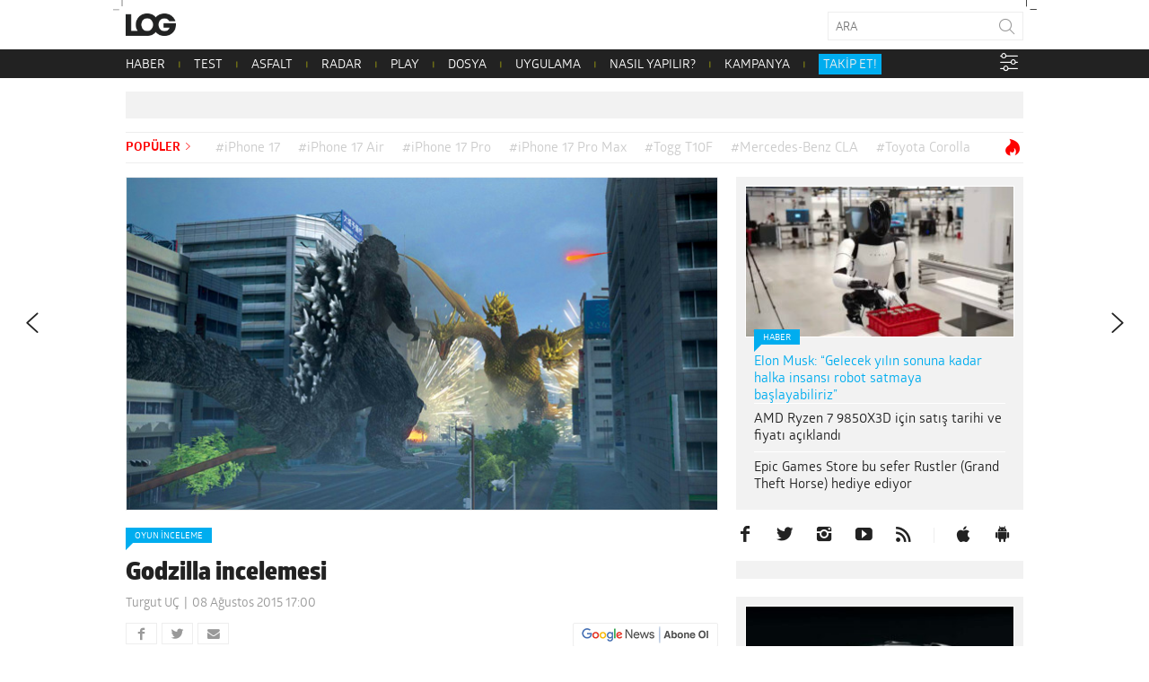

--- FILE ---
content_type: text/html; charset=UTF-8
request_url: https://www.log.com.tr/godzilla-incelemesi/
body_size: 24078
content:
<!DOCTYPE html><html lang="tr"><head><script data-no-optimize="1">var litespeed_docref=sessionStorage.getItem("litespeed_docref");litespeed_docref&&(Object.defineProperty(document,"referrer",{get:function(){return litespeed_docref}}),sessionStorage.removeItem("litespeed_docref"));</script>  <script type="litespeed/javascript">(function(w,d,s,l,i){w[l]=w[l]||[];w[l].push({'gtm.start':new Date().getTime(),event:'gtm.js'});var f=d.getElementsByTagName(s)[0],j=d.createElement(s),dl=l!='dataLayer'?'&l='+l:'';j.async=!0;j.src='https://www.googletagmanager.com/gtm.js?id='+i+dl;f.parentNode.insertBefore(j,f)})(window,document,'script','dataLayer','GTM-NBD2DKH')</script>  <script type="litespeed/javascript" data-src="https://adxbid.info/pubId17009.js"></script> <script type="litespeed/javascript">var _sf_startpt=(new Date()).getTime()</script> <meta http-equiv="Content-Type" content="text/html; charset=UTF-8"><meta name="viewport" content="user-scalable=no, initial-scale=1, maximum-scale=1, minimum-scale=1, width=device-width, height=device-height, target-densitydpi=device-dpi"><meta name="google-site-verification" content="Z0m0ssJ4ym6bi9UOjGNUJZv71hCMZB4BaK0W3GEvaG0"><title>Godzilla incelemesi - LOG</title><link rel="preload" href="/wp-content/themes/log/webfonts/2A173C_D_0.woff" as="font" type="font/woff2" crossorigin><link rel="preload" href="/wp-content/themes/log/webfonts/2A173C_B_0.woff" as="font" type="font/woff2" crossorigin><link rel="preload" href="/wp-content/themes/log/webfonts/2A173C_11_0.woff" as="font" type="font/woff2" crossorigin><link rel="preload" href="/wp-content/themes/log/webfonts/2A173C_6_0.woff" as="font" type="font/woff2" crossorigin><link rel="preload" href="/wp-content/themes/log/webfonts/2A173C_3_0.woff" as="font" type="font/woff2" crossorigin><link rel="pingback" href="https://www.log.com.tr/xmlrpc.php"><link rel="shortcut icon" href="https://www.log.com.tr/wp-content/themes/log/img/favicon.png?v=1.1"><link rel="apple-touch-icon" href="https://www.log.com.tr/wp-content/themes/log/touch-icon-iphone.png"><link rel="apple-touch-icon" sizes="76x76" href="https://www.log.com.tr/wp-content/themes/log/touch-icon-ipad.png"><link rel="apple-touch-icon" sizes="120x120" href="https://www.log.com.tr/wp-content/themes/log/touch-icon-iphone-retina.png"><link rel="apple-touch-icon" sizes="152x152" href="https://www.log.com.tr/wp-content/themes/log/touch-icon-ipad-retina.png"><link rel="icon" sizes="any" href="https://www.log.com.tr/wp-content/themes/log/img/log.svg?v=1.1" color="#000000"><meta property="fb:app_id" content="1892039871075082"><meta name='robots' content='index, follow, max-image-preview:large, max-snippet:-1, max-video-preview:-1' /><link rel="canonical" href="https://www.log.com.tr/godzilla-incelemesi/" /><link rel="next" href="https://www.log.com.tr/godzilla-incelemesi/2/" /><meta property="og:locale" content="tr_TR" /><meta property="og:type" content="article" /><meta property="og:title" content="Godzilla incelemesi" /><meta property="og:description" content="Konusu, şekli ve tarzı her ne olursa olsun, devasa canavarların veya robotların her zaman alıcısı var. Böylesi malzemelerin başarısız olduğu hemen hemen görülmemiştir. Söz konusu bu işin bayrak tutanı GodzIlla ise sonuç elbette mükemmel olacaktır değil mi? Siz öyle sanın. Bir ürünü incelemek yazılı olmayan bazı etik değerlere uymayı gerektirir. Bu ürün bir oyun olduğunda ise bu etik değerleri biraz esnetmek mümkün. Zira bir oyun incelemesi bir telefon incelemesi gibi olamaz. Tıpkı oyunun kendisi gibi incelemenin de eğlendirmesi, en az bilgi vermesi kadar önem arz etmektedir. Amaç okuyucuya keyif vermek olunca; “Aman ürüne daha fazla giydirmeyeyim” algısı burada pek işlemez. Zaten biz inceleme editörlerinin eline de böylesine giydirmekten keyif alacağımız, ağızlı burunlu dalacağımız çok fazla oyun düşmez. Çünkü sayfa sayısı sınırlı olunca mümkün mertebe kaliteli işleri bu sayfalara taşımaya özen gösteriyoruz. Lakin piyasada oyun kalmayınca ve söz konusu işin ismi yeterince büyük olunca tadına doyulmaz bir fırsat yakaladık. Hazırlanın, yemeyeceğiz [&hellip;]" /><meta property="og:url" content="https://www.log.com.tr/godzilla-incelemesi/" /><meta property="og:site_name" content="Teknoloji haberleri - LOG" /><meta property="article:publisher" content="https://facebook.com/logdergisi" /><meta property="article:published_time" content="2015-08-08T14:00:33+00:00" /><meta property="og:image" content="https://www.log.com.tr/wp-content/uploads/2015/08/godzilla.jpg" /><meta property="og:image:width" content="660" /><meta property="og:image:height" content="371" /><meta property="og:image:type" content="image/jpeg" /><meta name="author" content="Turgut UÇ" /><meta name="twitter:card" content="summary_large_image" /><meta name="twitter:creator" content="@logdergisi" /><meta name="twitter:site" content="@logdergisi" /> <script type="application/ld+json" class="yoast-schema-graph">{"@context":"https://schema.org","@graph":[{"@type":"NewsArticle","@id":"https://www.log.com.tr/godzilla-incelemesi/#article","isPartOf":{"@id":"https://www.log.com.tr/godzilla-incelemesi/"},"author":{"name":"Turgut UÇ","@id":"https://www.log.com.tr/#/schema/person/ba1efbe14d4e265976728e726fb59d3a"},"headline":"Godzilla incelemesi","datePublished":"2015-08-08T14:00:33+00:00","mainEntityOfPage":{"@id":"https://www.log.com.tr/godzilla-incelemesi/"},"wordCount":1482,"publisher":{"@id":"https://www.log.com.tr/#organization"},"image":{"@id":"https://www.log.com.tr/godzilla-incelemesi/#primaryimage"},"thumbnailUrl":"https://www.log.com.tr/wp-content/uploads/2015/08/godzilla.jpg","keywords":["bandai namco games","dinazor","godzilla","oyun","özellikler","playstation 4","puan"],"articleSection":["Oyun İnceleme"],"inLanguage":"tr"},{"@type":"WebPage","@id":"https://www.log.com.tr/godzilla-incelemesi/","url":"https://www.log.com.tr/godzilla-incelemesi/","name":"Godzilla incelemesi - LOG","isPartOf":{"@id":"https://www.log.com.tr/#website"},"primaryImageOfPage":{"@id":"https://www.log.com.tr/godzilla-incelemesi/#primaryimage"},"image":{"@id":"https://www.log.com.tr/godzilla-incelemesi/#primaryimage"},"thumbnailUrl":"https://www.log.com.tr/wp-content/uploads/2015/08/godzilla.jpg","datePublished":"2015-08-08T14:00:33+00:00","inLanguage":"tr","potentialAction":[{"@type":"ReadAction","target":["https://www.log.com.tr/godzilla-incelemesi/"]}]},{"@type":"ImageObject","inLanguage":"tr","@id":"https://www.log.com.tr/godzilla-incelemesi/#primaryimage","url":"https://www.log.com.tr/wp-content/uploads/2015/08/godzilla.jpg","contentUrl":"https://www.log.com.tr/wp-content/uploads/2015/08/godzilla.jpg","width":660,"height":371},{"@type":"WebSite","@id":"https://www.log.com.tr/#website","url":"https://www.log.com.tr/","name":"LOG","description":"Teknoloji haberleri, otomobil haberleri, teknolojik ürün incelemeleri, videolar, popüler-bilim ve yaşam kültürü; hepsi LOG&#039;da!","publisher":{"@id":"https://www.log.com.tr/#organization"},"alternateName":"Teknoloji Haberleri - LOG","potentialAction":[{"@type":"SearchAction","target":{"@type":"EntryPoint","urlTemplate":"https://www.log.com.tr/?s={search_term_string}"},"query-input":{"@type":"PropertyValueSpecification","valueRequired":true,"valueName":"search_term_string"}}],"inLanguage":"tr"},{"@type":"Organization","@id":"https://www.log.com.tr/#organization","name":"LOG","url":"https://www.log.com.tr/","logo":{"@type":"ImageObject","inLanguage":"tr","@id":"https://www.log.com.tr/#/schema/logo/image/","url":"https://www.log.com.tr/wp-content/uploads/2017/10/logo.jpg","contentUrl":"https://www.log.com.tr/wp-content/uploads/2017/10/logo.jpg","width":400,"height":400,"caption":"LOG"},"image":{"@id":"https://www.log.com.tr/#/schema/logo/image/"},"sameAs":["https://facebook.com/logdergisi","https://x.com/logdergisi","https://www.instagram.com/logdergisi/","https://www.linkedin.com/company/log-magazine","http://www.youtube.com/subscription_center?add_user=logdergisi"]},{"@type":"Person","@id":"https://www.log.com.tr/#/schema/person/ba1efbe14d4e265976728e726fb59d3a","name":"Turgut UÇ","sameAs":["http://www.log.com.tr"],"url":"https://www.log.com.tr/author/turgut-uc/"}]}</script> <link rel="amphtml" href="https://www.log.com.tr/godzilla-incelemesi/amp/" /><meta name="generator" content="AMP for WP 1.1.11"/><link rel='dns-prefetch' href='//www.googletagmanager.com' /><link rel='dns-prefetch' href='//stats.wp.com' /><link rel="alternate" type="application/rss+xml" title="Teknoloji haberleri - LOG &raquo; akışı" href="https://www.log.com.tr/feed/" /><link rel="alternate" type="application/rss+xml" title="Teknoloji haberleri - LOG &raquo; yorum akışı" href="https://www.log.com.tr/comments/feed/" /><link rel="alternate" title="oEmbed (JSON)" type="application/json+oembed" href="https://www.log.com.tr/wp-json/oembed/1.0/embed?url=https%3A%2F%2Fwww.log.com.tr%2Fgodzilla-incelemesi%2F" /><link rel="alternate" title="oEmbed (XML)" type="text/xml+oembed" href="https://www.log.com.tr/wp-json/oembed/1.0/embed?url=https%3A%2F%2Fwww.log.com.tr%2Fgodzilla-incelemesi%2F&#038;format=xml" /><link rel="alternate" type="application/rss+xml" title="Teknoloji haberleri - LOG &raquo; Hikaye beslemesi" href="https://www.log.com.tr/web-stories/feed/"><style id='wp-img-auto-sizes-contain-inline-css' type='text/css'>img:is([sizes=auto i],[sizes^="auto," i]){contain-intrinsic-size:3000px 1500px}
/*# sourceURL=wp-img-auto-sizes-contain-inline-css */</style><link data-optimized="2" rel="stylesheet" href="https://www.log.com.tr/wp-content/litespeed/css/7fdddc26c2ffb42b34c6893ecc73f7fc.css?ver=fc79b" /><style id='global-styles-inline-css' type='text/css'>:root{--wp--preset--aspect-ratio--square: 1;--wp--preset--aspect-ratio--4-3: 4/3;--wp--preset--aspect-ratio--3-4: 3/4;--wp--preset--aspect-ratio--3-2: 3/2;--wp--preset--aspect-ratio--2-3: 2/3;--wp--preset--aspect-ratio--16-9: 16/9;--wp--preset--aspect-ratio--9-16: 9/16;--wp--preset--color--black: #000000;--wp--preset--color--cyan-bluish-gray: #abb8c3;--wp--preset--color--white: #ffffff;--wp--preset--color--pale-pink: #f78da7;--wp--preset--color--vivid-red: #cf2e2e;--wp--preset--color--luminous-vivid-orange: #ff6900;--wp--preset--color--luminous-vivid-amber: #fcb900;--wp--preset--color--light-green-cyan: #7bdcb5;--wp--preset--color--vivid-green-cyan: #00d084;--wp--preset--color--pale-cyan-blue: #8ed1fc;--wp--preset--color--vivid-cyan-blue: #0693e3;--wp--preset--color--vivid-purple: #9b51e0;--wp--preset--gradient--vivid-cyan-blue-to-vivid-purple: linear-gradient(135deg,rgb(6,147,227) 0%,rgb(155,81,224) 100%);--wp--preset--gradient--light-green-cyan-to-vivid-green-cyan: linear-gradient(135deg,rgb(122,220,180) 0%,rgb(0,208,130) 100%);--wp--preset--gradient--luminous-vivid-amber-to-luminous-vivid-orange: linear-gradient(135deg,rgb(252,185,0) 0%,rgb(255,105,0) 100%);--wp--preset--gradient--luminous-vivid-orange-to-vivid-red: linear-gradient(135deg,rgb(255,105,0) 0%,rgb(207,46,46) 100%);--wp--preset--gradient--very-light-gray-to-cyan-bluish-gray: linear-gradient(135deg,rgb(238,238,238) 0%,rgb(169,184,195) 100%);--wp--preset--gradient--cool-to-warm-spectrum: linear-gradient(135deg,rgb(74,234,220) 0%,rgb(151,120,209) 20%,rgb(207,42,186) 40%,rgb(238,44,130) 60%,rgb(251,105,98) 80%,rgb(254,248,76) 100%);--wp--preset--gradient--blush-light-purple: linear-gradient(135deg,rgb(255,206,236) 0%,rgb(152,150,240) 100%);--wp--preset--gradient--blush-bordeaux: linear-gradient(135deg,rgb(254,205,165) 0%,rgb(254,45,45) 50%,rgb(107,0,62) 100%);--wp--preset--gradient--luminous-dusk: linear-gradient(135deg,rgb(255,203,112) 0%,rgb(199,81,192) 50%,rgb(65,88,208) 100%);--wp--preset--gradient--pale-ocean: linear-gradient(135deg,rgb(255,245,203) 0%,rgb(182,227,212) 50%,rgb(51,167,181) 100%);--wp--preset--gradient--electric-grass: linear-gradient(135deg,rgb(202,248,128) 0%,rgb(113,206,126) 100%);--wp--preset--gradient--midnight: linear-gradient(135deg,rgb(2,3,129) 0%,rgb(40,116,252) 100%);--wp--preset--font-size--small: 13px;--wp--preset--font-size--medium: 20px;--wp--preset--font-size--large: 36px;--wp--preset--font-size--x-large: 42px;--wp--preset--spacing--20: 0.44rem;--wp--preset--spacing--30: 0.67rem;--wp--preset--spacing--40: 1rem;--wp--preset--spacing--50: 1.5rem;--wp--preset--spacing--60: 2.25rem;--wp--preset--spacing--70: 3.38rem;--wp--preset--spacing--80: 5.06rem;--wp--preset--shadow--natural: 6px 6px 9px rgba(0, 0, 0, 0.2);--wp--preset--shadow--deep: 12px 12px 50px rgba(0, 0, 0, 0.4);--wp--preset--shadow--sharp: 6px 6px 0px rgba(0, 0, 0, 0.2);--wp--preset--shadow--outlined: 6px 6px 0px -3px rgb(255, 255, 255), 6px 6px rgb(0, 0, 0);--wp--preset--shadow--crisp: 6px 6px 0px rgb(0, 0, 0);}:where(.is-layout-flex){gap: 0.5em;}:where(.is-layout-grid){gap: 0.5em;}body .is-layout-flex{display: flex;}.is-layout-flex{flex-wrap: wrap;align-items: center;}.is-layout-flex > :is(*, div){margin: 0;}body .is-layout-grid{display: grid;}.is-layout-grid > :is(*, div){margin: 0;}:where(.wp-block-columns.is-layout-flex){gap: 2em;}:where(.wp-block-columns.is-layout-grid){gap: 2em;}:where(.wp-block-post-template.is-layout-flex){gap: 1.25em;}:where(.wp-block-post-template.is-layout-grid){gap: 1.25em;}.has-black-color{color: var(--wp--preset--color--black) !important;}.has-cyan-bluish-gray-color{color: var(--wp--preset--color--cyan-bluish-gray) !important;}.has-white-color{color: var(--wp--preset--color--white) !important;}.has-pale-pink-color{color: var(--wp--preset--color--pale-pink) !important;}.has-vivid-red-color{color: var(--wp--preset--color--vivid-red) !important;}.has-luminous-vivid-orange-color{color: var(--wp--preset--color--luminous-vivid-orange) !important;}.has-luminous-vivid-amber-color{color: var(--wp--preset--color--luminous-vivid-amber) !important;}.has-light-green-cyan-color{color: var(--wp--preset--color--light-green-cyan) !important;}.has-vivid-green-cyan-color{color: var(--wp--preset--color--vivid-green-cyan) !important;}.has-pale-cyan-blue-color{color: var(--wp--preset--color--pale-cyan-blue) !important;}.has-vivid-cyan-blue-color{color: var(--wp--preset--color--vivid-cyan-blue) !important;}.has-vivid-purple-color{color: var(--wp--preset--color--vivid-purple) !important;}.has-black-background-color{background-color: var(--wp--preset--color--black) !important;}.has-cyan-bluish-gray-background-color{background-color: var(--wp--preset--color--cyan-bluish-gray) !important;}.has-white-background-color{background-color: var(--wp--preset--color--white) !important;}.has-pale-pink-background-color{background-color: var(--wp--preset--color--pale-pink) !important;}.has-vivid-red-background-color{background-color: var(--wp--preset--color--vivid-red) !important;}.has-luminous-vivid-orange-background-color{background-color: var(--wp--preset--color--luminous-vivid-orange) !important;}.has-luminous-vivid-amber-background-color{background-color: var(--wp--preset--color--luminous-vivid-amber) !important;}.has-light-green-cyan-background-color{background-color: var(--wp--preset--color--light-green-cyan) !important;}.has-vivid-green-cyan-background-color{background-color: var(--wp--preset--color--vivid-green-cyan) !important;}.has-pale-cyan-blue-background-color{background-color: var(--wp--preset--color--pale-cyan-blue) !important;}.has-vivid-cyan-blue-background-color{background-color: var(--wp--preset--color--vivid-cyan-blue) !important;}.has-vivid-purple-background-color{background-color: var(--wp--preset--color--vivid-purple) !important;}.has-black-border-color{border-color: var(--wp--preset--color--black) !important;}.has-cyan-bluish-gray-border-color{border-color: var(--wp--preset--color--cyan-bluish-gray) !important;}.has-white-border-color{border-color: var(--wp--preset--color--white) !important;}.has-pale-pink-border-color{border-color: var(--wp--preset--color--pale-pink) !important;}.has-vivid-red-border-color{border-color: var(--wp--preset--color--vivid-red) !important;}.has-luminous-vivid-orange-border-color{border-color: var(--wp--preset--color--luminous-vivid-orange) !important;}.has-luminous-vivid-amber-border-color{border-color: var(--wp--preset--color--luminous-vivid-amber) !important;}.has-light-green-cyan-border-color{border-color: var(--wp--preset--color--light-green-cyan) !important;}.has-vivid-green-cyan-border-color{border-color: var(--wp--preset--color--vivid-green-cyan) !important;}.has-pale-cyan-blue-border-color{border-color: var(--wp--preset--color--pale-cyan-blue) !important;}.has-vivid-cyan-blue-border-color{border-color: var(--wp--preset--color--vivid-cyan-blue) !important;}.has-vivid-purple-border-color{border-color: var(--wp--preset--color--vivid-purple) !important;}.has-vivid-cyan-blue-to-vivid-purple-gradient-background{background: var(--wp--preset--gradient--vivid-cyan-blue-to-vivid-purple) !important;}.has-light-green-cyan-to-vivid-green-cyan-gradient-background{background: var(--wp--preset--gradient--light-green-cyan-to-vivid-green-cyan) !important;}.has-luminous-vivid-amber-to-luminous-vivid-orange-gradient-background{background: var(--wp--preset--gradient--luminous-vivid-amber-to-luminous-vivid-orange) !important;}.has-luminous-vivid-orange-to-vivid-red-gradient-background{background: var(--wp--preset--gradient--luminous-vivid-orange-to-vivid-red) !important;}.has-very-light-gray-to-cyan-bluish-gray-gradient-background{background: var(--wp--preset--gradient--very-light-gray-to-cyan-bluish-gray) !important;}.has-cool-to-warm-spectrum-gradient-background{background: var(--wp--preset--gradient--cool-to-warm-spectrum) !important;}.has-blush-light-purple-gradient-background{background: var(--wp--preset--gradient--blush-light-purple) !important;}.has-blush-bordeaux-gradient-background{background: var(--wp--preset--gradient--blush-bordeaux) !important;}.has-luminous-dusk-gradient-background{background: var(--wp--preset--gradient--luminous-dusk) !important;}.has-pale-ocean-gradient-background{background: var(--wp--preset--gradient--pale-ocean) !important;}.has-electric-grass-gradient-background{background: var(--wp--preset--gradient--electric-grass) !important;}.has-midnight-gradient-background{background: var(--wp--preset--gradient--midnight) !important;}.has-small-font-size{font-size: var(--wp--preset--font-size--small) !important;}.has-medium-font-size{font-size: var(--wp--preset--font-size--medium) !important;}.has-large-font-size{font-size: var(--wp--preset--font-size--large) !important;}.has-x-large-font-size{font-size: var(--wp--preset--font-size--x-large) !important;}
/*# sourceURL=global-styles-inline-css */</style><style id='classic-theme-styles-inline-css' type='text/css'>/*! This file is auto-generated */
.wp-block-button__link{color:#fff;background-color:#32373c;border-radius:9999px;box-shadow:none;text-decoration:none;padding:calc(.667em + 2px) calc(1.333em + 2px);font-size:1.125em}.wp-block-file__button{background:#32373c;color:#fff;text-decoration:none}
/*# sourceURL=/wp-includes/css/classic-themes.min.css */</style><style id='wp-polls-inline-css' type='text/css'>.wp-polls .pollbar {
	margin: 1px;
	font-size: 20px;
	line-height: 22px;
	height: 22px;
	background: #000000;
	border: 1px solid #000000;
}

/*# sourceURL=wp-polls-inline-css */</style> <script id="jetpack_related-posts-js-extra" type="litespeed/javascript">var related_posts_js_options={"post_heading":"h4"}</script> <script type="litespeed/javascript" data-src="https://www.log.com.tr/wp-includes/js/jquery/jquery.min.js?ver=3.7.1" id="jquery-core-js"></script> 
 <script type="litespeed/javascript" data-src="https://www.googletagmanager.com/gtag/js?id=G-PDSPS0B6NX" id="google_gtagjs-js"></script> <script id="google_gtagjs-js-after" type="litespeed/javascript">window.dataLayer=window.dataLayer||[];function gtag(){dataLayer.push(arguments)}
gtag("set","linker",{"domains":["www.log.com.tr"]});gtag("js",new Date());gtag("set","developer_id.dZTNiMT",!0);gtag("config","G-PDSPS0B6NX",{"googlesitekit_post_type":"post"})</script> <link rel="https://api.w.org/" href="https://www.log.com.tr/wp-json/" /><link rel="alternate" title="JSON" type="application/json" href="https://www.log.com.tr/wp-json/wp/v2/posts/203628" /><link rel="EditURI" type="application/rsd+xml" title="RSD" href="https://www.log.com.tr/xmlrpc.php?rsd" /><meta name="generator" content="WordPress 6.9" /><link rel='shortlink' href='https://www.log.com.tr/?p=203628' /><meta name="generator" content="Site Kit by Google 1.170.0" /><style>img#wpstats{display:none}</style><meta name="google-site-verification" content="I2r5LFS6UYZQHaY23JlWKxrfKNcXtXS0OrWFKdGLnn8"><link rel="icon" href="https://www.log.com.tr/wp-content/uploads/2018/02/cropped-log-1-32x32.png" sizes="32x32" /><link rel="icon" href="https://www.log.com.tr/wp-content/uploads/2018/02/cropped-log-1-192x192.png" sizes="192x192" /><link rel="apple-touch-icon" href="https://www.log.com.tr/wp-content/uploads/2018/02/cropped-log-1-180x180.png" /><meta name="msapplication-TileImage" content="https://www.log.com.tr/wp-content/uploads/2018/02/cropped-log-1-270x270.png" /><style type="text/css" id="wp-custom-css">/* header .logo {
	background-image: url('/wp-content/themes/log/img/log-bayrak.png');
} */</style> <script type="litespeed/javascript">window.dataLayer=window.dataLayer||[];window.dataLayer.push({"author":"Turgut U\u00c7"});window.dataLayer.push({"page_type":"post"})</script> <script type="litespeed/javascript">function is_touch_device(){return!1}</script>  <script type="litespeed/javascript">(function(){var purl=window.location.href;var url='//ads.pubmatic.com/AdServer/js/pwt/160792/4527';var profileVersionId='';if(purl.indexOf('pwtv=')>0){var regexp=/pwtv=(.*?)(&|$)/g;var matches=regexp.exec(purl);if(matches.length>=2&&matches[1].length>0){profileVersionId='/'+matches[1]}}
var wtads=document.createElement('script');wtads.async=!0;wtads.type='text/javascript';wtads.src=url+profileVersionId+'/pwt.js';var node=document.getElementsByTagName('script')[0];node.parentNode.insertBefore(wtads,node)})()</script>  <script type="litespeed/javascript">var googletag=googletag||{cmd:[]};(function(){var gads=document.createElement('script');gads.async=!0;gads.type='text/javascript';var useSSL='https:'==document.location.protocol;gads.src=(useSSL?'https:':'http:')+'//securepubads.g.doubleclick.net/tag/js/gpt.js';var node=document.getElementsByTagName('script')[0];node.parentNode.insertBefore(gads,node)})();function generateUUID(){return"xxxxxxxx-xxxx-4xxx-yxxx-xxxxxxxxxxxx".replace(/[xy]/g,c=>{var r=(Math.random()*16)|0;var v=c==="x"?r:(r&0x3)|0x8;return v.toString(16)})}
function getOrCreatePPID(){let ppid=localStorage.getItem("ppid");if(!ppid){ppid=generateUUID();localStorage.setItem("ppid",ppid)}
return ppid}</script>  <script type="litespeed/javascript">googletag.cmd.push(function(){var ppid=getOrCreatePPID();googletag.defineSlot('/78792240,22480816676/LOG_Sitegeneli_Masthead',[970,250],'div-gpt-ad-6806574-4').addService(googletag.pubads());googletag.defineSlot('/78792240,22480816676/Mobil_LOG_300*250_2',[300,250],'div-gpt-ad-1226730-2').addService(googletag.pubads());googletag.defineSlot('/78792240,22480816676/Mobil_LOG_300*250_3',[300,250],'div-gpt-ad-1675421199972-0').addService(googletag.pubads());googletag.defineSlot('/78792240,22480816676/LOG_Sitegeneli_Haberici',[300,250],'div-gpt-ad-6806574-1').addService(googletag.pubads());googletag.defineSlot('/78792240,22480816676/LOG_Sitegeneli_580*400',[580,400],'div-gpt-ad-6806574-3').addService(googletag.pubads());googletag.pubads().setCentering(!0);googletag.pubads().enableSingleRequest();googletag.pubads().enableLazyLoad();googletag.pubads().setTargeting("section",'article');googletag.pubads().setTargeting("post_id",'203628');googletag.pubads().setTargeting("categories",["oyun-inceleme"]);googletag.pubads().setTargeting("tags",["bandai-namco-games","dinazor","godzilla","oyun","ozellikler","playstation-4","puan"]);googletag.pubads().setPublisherProvidedId(ppid);googletag.enableServices()})</script> 
 <script type="litespeed/javascript" data-src="//a.teads.tv/page/138752/tag"></script> <script type="litespeed/javascript">window.teads_analytics=window.teads_analytics||{};window.teads_analytics.analytics_tag_id="PUB_28019";window.teads_analytics.share=window.teads_analytics.share||function(){;(window.teads_analytics.shared_data=window.teads_analytics.shared_data||[]).push(arguments)}</script> <script type="litespeed/javascript" data-src="https://a.teads.tv/analytics/tag.js"></script> 
 <script type="litespeed/javascript" data-src="https://secure.adnxs.com/seg?add=17888084%2C17888084&t=1"></script> 
 <script type="litespeed/javascript">(function(){var aax=window.aax||{};aax.initTime=new Date().getTime();aax.pubId="<AAX50E4SM>";aax.ver="1.2";aax.hst=window.location.hostname;var aaxEndpoint="//c.aaxads.com/aax.js?pub="+aax.pubId+"&hst="+aax.hst+"&ver="+aax.ver;function loadScript(endpoint){var scriptTag=document.createElement("script"),placeTag=document.getElementsByTagName("script")[0];scriptTag.type="text/javascript";scriptTag.async=!0;scriptTag.src=endpoint;placeTag.parentNode.insertBefore(scriptTag,placeTag)}
loadScript(aaxEndpoint)})()</script> 
 <script type="litespeed/javascript">(function(){'use strict';var g=function(a){var b=0;return function(){return b<a.length?{done:!1,value:a[b++]}:{done:!0}}},l=this||self,m=/^[\w+/_-]+[=]{0,2}$/,p=null,q=function(){},r=function(a){var b=typeof a;if("object"==b)if(a){if(a instanceof Array)return"array";if(a instanceof Object)return b;var c=Object.prototype.toString.call(a);if("[object Window]"==c)return"object";if("[object Array]"==c||"number"==typeof a.length&&"undefined"!=typeof a.splice&&"undefined"!=typeof a.propertyIsEnumerable&&!a.propertyIsEnumerable("splice"))return"array";if("[object Function]"==c||"undefined"!=typeof a.call&&"undefined"!=typeof a.propertyIsEnumerable&&!a.propertyIsEnumerable("call"))return"function"}else return"null";else if("function"==b&&"undefined"==typeof a.call)return"object";return b},u=function(a,b){function c(){}c.prototype=b.prototype;a.prototype=new c;a.prototype.constructor=a};var v=function(a,b){Object.defineProperty(l,a,{configurable:!1,get:function(){return b},set:q})};var y=function(a,b){this.b=a===w&&b||"";this.a=x},x={},w={};var aa=function(a,b){a.src=b instanceof y&&b.constructor===y&&b.a===x?b.b:"type_error:TrustedResourceUrl";if(null===p)b:{b=l.document;if((b=b.querySelector&&b.querySelector("script[nonce]"))&&(b=b.nonce||b.getAttribute("nonce"))&&m.test(b)){p=b;break b}p=""}b=p;b&&a.setAttribute("nonce",b)};var z=function(){return Math.floor(2147483648*Math.random()).toString(36)+Math.abs(Math.floor(2147483648*Math.random())^+new Date).toString(36)};var A=function(a,b){b=String(b);"application/xhtml+xml"===a.contentType&&(b=b.toLowerCase());return a.createElement(b)},B=function(a){this.a=a||l.document||document};B.prototype.appendChild=function(a,b){a.appendChild(b)};var C=function(a,b,c,d,e,f){try{var k=a.a,h=A(a.a,"SCRIPT");h.async=!0;aa(h,b);k.head.appendChild(h);h.addEventListener("load",function(){e();d&&k.head.removeChild(h)});h.addEventListener("error",function(){0<c?C(a,b,c-1,d,e,f):(d&&k.head.removeChild(h),f())})}catch(n){f()}};var ba=l.atob("aHR0cHM6Ly93d3cuZ3N0YXRpYy5jb20vaW1hZ2VzL2ljb25zL21hdGVyaWFsL3N5c3RlbS8xeC93YXJuaW5nX2FtYmVyXzI0ZHAucG5n"),ca=l.atob("WW91IGFyZSBzZWVpbmcgdGhpcyBtZXNzYWdlIGJlY2F1c2UgYWQgb3Igc2NyaXB0IGJsb2NraW5nIHNvZnR3YXJlIGlzIGludGVyZmVyaW5nIHdpdGggdGhpcyBwYWdlLg=="),da=l.atob("RGlzYWJsZSBhbnkgYWQgb3Igc2NyaXB0IGJsb2NraW5nIHNvZnR3YXJlLCB0aGVuIHJlbG9hZCB0aGlzIHBhZ2Uu"),ea=function(a,b,c){this.b=a;this.f=new B(this.b);this.a=null;this.c=[];this.g=!1;this.i=b;this.h=c},F=function(a){if(a.b.body&&!a.g){var b=function(){D(a);l.setTimeout(function(){return E(a,3)},50)};C(a.f,a.i,2,!0,function(){l[a.h]||b()},b);a.g=!0}},D=function(a){for(var b=G(1,5),c=0;c<b;c++){var d=H(a);a.b.body.appendChild(d);a.c.push(d)}b=H(a);b.style.bottom="0";b.style.left="0";b.style.position="fixed";b.style.width=G(100,110).toString()+"%";b.style.zIndex=G(2147483544,2147483644).toString();b.style["background-color"]=I(249,259,242,252,219,229);b.style["box-shadow"]="0 0 12px #888";b.style.color=I(0,10,0,10,0,10);b.style.display="flex";b.style["justify-content"]="center";b.style["font-family"]="Roboto, Arial";c=H(a);c.style.width=G(80,85).toString()+"%";c.style.maxWidth=G(750,775).toString()+"px";c.style.margin="24px";c.style.display="flex";c.style["align-items"]="flex-start";c.style["justify-content"]="center";d=A(a.f.a,"IMG");d.className=z();d.src=ba;d.style.height="24px";d.style.width="24px";d.style["padding-right"]="16px";var e=H(a),f=H(a);f.style["font-weight"]="bold";f.textContent=ca;var k=H(a);k.textContent=da;J(a,e,f);J(a,e,k);J(a,c,d);J(a,c,e);J(a,b,c);a.a=b;a.b.body.appendChild(a.a);b=G(1,5);for(c=0;c<b;c++)d=H(a),a.b.body.appendChild(d),a.c.push(d)},J=function(a,b,c){for(var d=G(1,5),e=0;e<d;e++){var f=H(a);b.appendChild(f)}b.appendChild(c);c=G(1,5);for(d=0;d<c;d++)e=H(a),b.appendChild(e)},G=function(a,b){return Math.floor(a+Math.random()*(b-a))},I=function(a,b,c,d,e,f){return"rgb("+G(Math.max(a,0),Math.min(b,255)).toString()+","+G(Math.max(c,0),Math.min(d,255)).toString()+","+G(Math.max(e,0),Math.min(f,255)).toString()+")"},H=function(a){a=A(a.f.a,"DIV");a.className=z();return a},E=function(a,b){0>=b||null!=a.a&&0!=a.a.offsetHeight&&0!=a.a.offsetWidth||(fa(a),D(a),l.setTimeout(function(){return E(a,b-1)},50))},fa=function(a){var b=a.c;var c="undefined"!=typeof Symbol&&Symbol.iterator&&b[Symbol.iterator];b=c?c.call(b):{next:g(b)};for(c=b.next();!c.done;c=b.next())(c=c.value)&&c.parentNode&&c.parentNode.removeChild(c);a.c=[];(b=a.a)&&b.parentNode&&b.parentNode.removeChild(b);a.a=null};var ia=function(a,b,c,d,e){var f=ha(c),k=function(n){n.appendChild(f);l.setTimeout(function(){f?(0!==f.offsetHeight&&0!==f.offsetWidth?b():a(),f.parentNode&&f.parentNode.removeChild(f)):a()},d)},h=function(n){document.body?k(document.body):0<n?l.setTimeout(function(){h(n-1)},e):b()};h(3)},ha=function(a){var b=document.createElement("div");b.className=a;b.style.width="1px";b.style.height="1px";b.style.position="absolute";b.style.left="-10000px";b.style.top="-10000px";b.style.zIndex="-10000";return b};var K={},L=null;var M=function(){},N="function"==typeof Uint8Array,O=function(a,b){a.b=null;b||(b=[]);a.j=void 0;a.f=-1;a.a=b;a:{if(b=a.a.length){--b;var c=a.a[b];if(!(null===c||"object"!=typeof c||Array.isArray(c)||N&&c instanceof Uint8Array)){a.g=b-a.f;a.c=c;break a}}a.g=Number.MAX_VALUE}a.i={}},P=[],Q=function(a,b){if(b<a.g){b+=a.f;var c=a.a[b];return c===P?a.a[b]=[]:c}if(a.c)return c=a.c[b],c===P?a.c[b]=[]:c},R=function(a,b,c){a.b||(a.b={});if(!a.b[c]){var d=Q(a,c);d&&(a.b[c]=new b(d))}return a.b[c]};M.prototype.h=N?function(){var a=Uint8Array.prototype.toJSON;Uint8Array.prototype.toJSON=function(){var b;void 0===b&&(b=0);if(!L){L={};for(var c="ABCDEFGHIJKLMNOPQRSTUVWXYZabcdefghijklmnopqrstuvwxyz0123456789".split(""),d=["+/=","+/","-_=","-_.","-_"],e=0;5>e;e++){var f=c.concat(d[e].split(""));K[e]=f;for(var k=0;k<f.length;k++){var h=f[k];void 0===L[h]&&(L[h]=k)}}}b=K[b];c=[];for(d=0;d<this.length;d+=3){var n=this[d],t=(e=d+1<this.length)?this[d+1]:0;h=(f=d+2<this.length)?this[d+2]:0;k=n>>2;n=(n&3)<<4|t>>4;t=(t&15)<<2|h>>6;h&=63;f||(h=64,e||(t=64));c.push(b[k],b[n],b[t]||"",b[h]||"")}return c.join("")};try{return JSON.stringify(this.a&&this.a,S)}finally{Uint8Array.prototype.toJSON=a}}:function(){return JSON.stringify(this.a&&this.a,S)};var S=function(a,b){return"number"!==typeof b||!isNaN(b)&&Infinity!==b&&-Infinity!==b?b:String(b)};M.prototype.toString=function(){return this.a.toString()};var T=function(a){O(this,a)};u(T,M);var U=function(a){O(this,a)};u(U,M);var ja=function(a,b){this.c=new B(a);var c=R(b,T,5);c=new y(w,Q(c,4)||"");this.b=new ea(a,c,Q(b,4));this.a=b},ka=function(a,b,c,d){b=new T(b?JSON.parse(b):null);b=new y(w,Q(b,4)||"");C(a.c,b,3,!1,c,function(){ia(function(){F(a.b);d(!1)},function(){d(!0)},Q(a.a,2),Q(a.a,3),Q(a.a,1))})};var la=function(a,b){V(a,"internal_api_load_with_sb",function(c,d,e){ka(b,c,d,e)});V(a,"internal_api_sb",function(){F(b.b)})},V=function(a,b,c){a=l.btoa(a+b);v(a,c)},W=function(a,b,c){for(var d=[],e=2;e<arguments.length;++e)d[e-2]=arguments[e];e=l.btoa(a+b);e=l[e];if("function"==r(e))e.apply(null,d);else throw Error("API not exported.")};var X=function(a){O(this,a)};u(X,M);var Y=function(a){this.h=window;this.a=a;this.b=Q(this.a,1);this.f=R(this.a,T,2);this.g=R(this.a,U,3);this.c=!1};Y.prototype.start=function(){ma();var a=new ja(this.h.document,this.g);la(this.b,a);na(this)};var ma=function(){var a=function(){if(!l.frames.googlefcPresent)if(document.body){var b=document.createElement("iframe");b.style.display="none";b.style.width="0px";b.style.height="0px";b.style.border="none";b.style.zIndex="-1000";b.style.left="-1000px";b.style.top="-1000px";b.name="googlefcPresent";document.body.appendChild(b)}else l.setTimeout(a,5)};a()},na=function(a){var b=Date.now();W(a.b,"internal_api_load_with_sb",a.f.h(),function(){var c;var d=a.b,e=l[l.btoa(d+"loader_js")];if(e){e=l.atob(e);e=parseInt(e,10);d=l.btoa(d+"loader_js").split(".");var f=l;d[0]in f||"undefined"==typeof f.execScript||f.execScript("var "+d[0]);for(;d.length&&(c=d.shift());)d.length?f[c]&&f[c]!==Object.prototype[c]?f=f[c]:f=f[c]={}:f[c]=null;c=Math.abs(b-e);c=1728E5>c?0:c}else c=-1;0!=c&&(W(a.b,"internal_api_sb"),Z(a,Q(a.a,6)))},function(c){Z(a,c?Q(a.a,4):Q(a.a,5))})},Z=function(a,b){a.c||(a.c=!0,a=new l.XMLHttpRequest,a.open("GET",b,!0),a.send())};(function(a,b){l[a]=function(c){for(var d=[],e=0;e<arguments.length;++e)d[e-0]=arguments[e];l[a]=q;b.apply(null,d)}})("__d3lUW8vwsKlB__",function(a){"function"==typeof window.atob&&(a=window.atob(a),a=new X(a?JSON.parse(a):null),(new Y(a)).start())})}).call(this);window.__d3lUW8vwsKlB__("[base64]")</script> </head><body class="wp-singular post-template-default single single-post postid-203628 single-format-standard wp-theme-log desktop">
<noscript><iframe data-lazyloaded="1" src="about:blank" data-litespeed-src="https://www.googletagmanager.com/ns.html?id=GTM-NBD2DKH"
height="0" width="0" style="display:none;visibility:hidden"></iframe></noscript>
 <script type="litespeed/javascript">!function(f,b,e,v,n,t,s){if(f.fbq)return;n=f.fbq=function(){n.callMethod?n.callMethod.apply(n,arguments):n.queue.push(arguments)};if(!f._fbq)f._fbq=n;n.push=n;n.loaded=!0;n.version='2.0';n.queue=[];t=b.createElement(e);t.async=!0;t.src=v;s=b.getElementsByTagName(e)[0];s.parentNode.insertBefore(t,s)}(window,document,'script','https://connect.facebook.net/en_US/fbevents.js');fbq('init','1851523958504793');fbq('track','PageView')</script> <noscript><img height="1" width="1" style="display:none"
src="https://www.facebook.com/tr?id=1851523958504793&ev=PageView&noscript=1"
/></noscript><header><div class="container top">
<a href="https://www.log.com.tr/" title="LOG">
<span class="logo">Teknoloji haberleri &#8211; LOG</span>
</a><div class="search"><form role="search" method="get" id="searchform" class="searchform" action="https://www.log.com.tr/">
<input type="text" value="" class="searchInput" placeholder="ARA" name="s" id="s" autocomplete="off" onfocus="this.placeholder = ''" onblur="this.placeholder = 'ARA'">
<button type="submit" class="searchButton" id="searchsubmit" value=""></button></form></div><div class="clearfix"></div></div><nav class="navMenu"><div class="container"><ul id="menu-tepe" class="menu"><li id="menu-item-181756" class="menu-item menu-item-type-taxonomy menu-item-object-category menu-item-181756"><a href="https://www.log.com.tr/teknoloji-haberleri/">HABER</a></li><li id="menu-item-319219" class="menu-item menu-item-type-taxonomy menu-item-object-category menu-item-319219"><a href="https://www.log.com.tr/test/">TEST</a></li><li id="menu-item-210122" class="menu-item menu-item-type-taxonomy menu-item-object-category menu-item-has-children menu-item-210122"><a href="https://www.log.com.tr/asfalt/">ASFALT</a><ul class="sub-menu"><li id="menu-item-318788" class="menu-item menu-item-type-taxonomy menu-item-object-category menu-item-318788"><a href="https://www.log.com.tr/asfalt/otomobil-haberleri/">Otomobil</a></li><li id="menu-item-318787" class="menu-item menu-item-type-taxonomy menu-item-object-category menu-item-318787"><a href="https://www.log.com.tr/asfalt/motosiklet-haberleri/">Motosiklet</a></li><li id="menu-item-318791" class="menu-item menu-item-type-taxonomy menu-item-object-category menu-item-318791"><a href="https://www.log.com.tr/asfalt/elektrikli-otomobil/">Elektrikli otomobil</a></li><li id="menu-item-318792" class="menu-item menu-item-type-taxonomy menu-item-object-category menu-item-318792"><a href="https://www.log.com.tr/asfalt/surucusuz-otomobil/">Sürücüsüz otomobil</a></li><li id="menu-item-318786" class="menu-item menu-item-type-taxonomy menu-item-object-category menu-item-318786"><a href="https://www.log.com.tr/asfalt/bisiklet/">Bisiklet</a></li></ul></li><li id="menu-item-181758" class="menu-item menu-item-type-taxonomy menu-item-object-category menu-item-181758"><a href="https://www.log.com.tr/radar/">RADAR</a></li><li id="menu-item-181760" class="menu-item menu-item-type-taxonomy menu-item-object-category current-post-ancestor menu-item-has-children menu-item-181760"><a href="https://www.log.com.tr/play/">PLAY</a><ul class="sub-menu"><li id="menu-item-181838" class="menu-item menu-item-type-taxonomy menu-item-object-category current-post-ancestor current-menu-parent current-post-parent menu-item-181838"><a href="https://www.log.com.tr/play/oyun-inceleme/">Oyun inceleme</a></li><li id="menu-item-181837" class="menu-item menu-item-type-taxonomy menu-item-object-category menu-item-181837"><a href="https://www.log.com.tr/play/oyun-haber/">Oyun haber</a></li><li id="menu-item-181836" class="menu-item menu-item-type-taxonomy menu-item-object-category menu-item-181836"><a href="https://www.log.com.tr/play/muzik/">Müzik</a></li><li id="menu-item-181839" class="menu-item menu-item-type-taxonomy menu-item-object-category menu-item-181839"><a href="https://www.log.com.tr/play/sinema-haberleri/">Sinema</a></li><li id="menu-item-181840" class="menu-item menu-item-type-taxonomy menu-item-object-category menu-item-181840"><a href="https://www.log.com.tr/play/televizyon/">Televizyon</a></li></ul></li><li id="menu-item-276254" class="menu-item menu-item-type-taxonomy menu-item-object-category menu-item-276254"><a href="https://www.log.com.tr/dosya-konusu/">DOSYA</a></li><li id="menu-item-181761" class="menu-item menu-item-type-taxonomy menu-item-object-category menu-item-has-children menu-item-181761"><a href="https://www.log.com.tr/uygulama-rehberi/">UYGULAMA</a><ul class="sub-menu"><li id="menu-item-181881" class="menu-item menu-item-type-taxonomy menu-item-object-category menu-item-181881"><a href="https://www.log.com.tr/uygulama-rehberi/iphone-uygulamasi/">iPhone</a></li><li id="menu-item-181880" class="menu-item menu-item-type-taxonomy menu-item-object-category menu-item-181880"><a href="https://www.log.com.tr/uygulama-rehberi/ipad-uygulamasi/">iPad</a></li><li id="menu-item-181879" class="menu-item menu-item-type-taxonomy menu-item-object-category menu-item-181879"><a href="https://www.log.com.tr/uygulama-rehberi/android-uygulamasi/">Android</a></li></ul></li><li id="menu-item-399586" class="menu-item menu-item-type-taxonomy menu-item-object-category menu-item-399586"><a href="https://www.log.com.tr/nasil-yapilir/">NASIL YAPILIR?</a></li><li id="menu-item-666664" class="menu-item menu-item-type-taxonomy menu-item-object-category menu-item-666664"><a href="https://www.log.com.tr/kampanya/">KAMPANYA</a></li><li id="menu-item-464372" class="menu-bg-blue menu-item menu-item-type-custom menu-item-object-custom menu-item-464372"><a href="https://www.instagram.com/logdergisi/">TAKİP ET!</a></li></ul><ul class="extra_options"><li id="extra_options-view_style">
<span class="icon-settings"></span><ul><li
class="active"								><span id="extra_options-view_style-portal">Portal Görünümü</span></li><li
><span id="extra_options-view_style-blog">Blog Görünümü</span></li></ul></li></ul></div></nav></header><div class="container"><div class="masthead-wrapper big" data-window_width="1000" data-masthead_width="1000" id="masthead-wrapper">
<span id="masthead-switch" data-opentext="reklamı kapat" data-closedtext="reklamı aç">reklamı kapat</span><div id='div-gpt-ad-6806574-4'> <script id="hmbfqh" type="litespeed/javascript">googletag.cmd.push(function(){googletag.display('div-gpt-ad-6806574-4');let counter=0
googletag.pubads().addEventListener('slotRenderEnded',function(event){var slot=event.slot
if(event.isEmpty&&"div-gpt-ad-6806574-4"==slot.getSlotElementId()&&counter==0){(function(){counter+=1
var s=document.createElement("script");s.type="text/javascript";s.src="//disploot.com/t.js?i=xmj4wo1333d0a91yvk3a5&cb="+(new String(Math.random())).substring(2,8)+(((new Date()).getTime()));d=document.getElementById("hmbfqh");d.parentNode.insertBefore(s,d)})()}})})</script> </div></div><div class="grid12 first boxHotTopics borderTop borderBottom"><h3>POPÜLER <span class="icon-arrow-right"></span></h3><ul><li><a href="https://www.log.com.tr/etiket/iphone-17/" rel="nofollow">#iPhone 17</a></li><li><a href="https://www.log.com.tr/etiket/iphone-17-air/" rel="nofollow">#iPhone 17 Air</a></li><li><a href="https://www.log.com.tr/etiket/iphone-17-pro/" rel="nofollow">#iPhone 17 Pro</a></li><li><a href="https://www.log.com.tr/etiket/iphone-17-pro-max/" rel="nofollow">#iPhone 17 Pro Max</a></li><li><a href="https://www.log.com.tr/etiket/togg-t10f/" rel="nofollow">#Togg T10F</a></li><li><a href="https://www.log.com.tr/etiket/mercedes-benz-cla/" rel="nofollow">#Mercedes-Benz CLA</a></li><li><a href="https://www.log.com.tr/etiket/toyota-corolla/" rel="nofollow">#Toyota Corolla</a></li></ul></div><div class="grid8 first"><article class="grid8 first box boxPost" itemscope itemtype="http://schema.org/Article">
<span itemprop="publisher" itemscope itemtype="https://schema.org/Organization"><meta itemprop="name" content="Log Dergisi"><meta itemprop="url" content="https://www.log.com.tr">
<span itemprop="logo" itemscope itemtype="https://schema.org/ImageObject"><meta itemprop="url" content="https://www.log.com.tr/wp-content/themes/log/img/log.png"><meta itemprop="width" content="135"><meta itemprop="height" content="60">
</span>
</span><div class="post-203628 post type-post status-publish format-standard has-post-thumbnail hentry category-oyun-inceleme tag-bandai-namco-games tag-dinazor tag-godzilla tag-oyun tag-ozellikler tag-playstation-4 tag-puan" id="post-203628"><div class="photo cover">
<span itemscope itemprop="image" itemtype="https://schema.org/ImageObject"><meta itemprop="url" content="https://www.log.com.tr/wp-content/uploads/2015/08/godzilla.jpg"><meta itemprop="width" content="660"><meta itemprop="height" content="371">
</span>
<img data-lazyloaded="1" src="[data-uri]" width="660" height="371" data-src="https://www.log.com.tr/wp-content/uploads/2015/08/godzilla.jpg" class="attachment-featured size-featured wp-post-image" alt="" decoding="async" fetchpriority="high" data-srcset="https://www.log.com.tr/wp-content/uploads/2015/08/godzilla.jpg 660w, https://www.log.com.tr/wp-content/uploads/2015/08/godzilla-300x169.jpg 300w" data-sizes="(max-width: 660px) 100vw, 660px" /></div><div class="info"><div class="catTitle">
<span class="bgBlue" itemprop="about"><a href="https://www.log.com.tr/play/oyun-inceleme/" rel="bookmark">Oyun İnceleme</a></span></div></div><h1 itemprop="headline" class="entry-title">Godzilla incelemesi</h1><div class="meta">
<span class="author vcard" itemprop="author"><a href="https://www.log.com.tr/author/turgut-uc/" rel="author" class="fn url">Turgut UÇ</a></span>
<date class="date updated" itemprop="datePublished" content="2015-08-08 17:00:33">08 Ağustos 2015 17:00</date></div><div class="share mini"><ul><li class="facebook">
<a href="https://www.facebook.com/sharer/sharer.php?u=https%3A%2F%2Fwww.log.com.tr%2Fgodzilla-incelemesi%2F" rel="nofollow" class="shareOnSocial">
<span class="icon-facebook"></span>
</a></li><li class="twitter">
<a href="https://twitter.com/intent/tweet?text=Godzilla incelemesi&url=https%3A%2F%2Fwww.log.com.tr%2Fgodzilla-incelemesi%2F&via=logdergisi" rel="nofollow" class="shareOnSocial">
<span class="icon-twitter"></span>
</a></li><li class="mail">
<a href="/cdn-cgi/l/email-protection#[base64]">
<span class="icon-mail"></span>
</a></li></ul>
<a href="https://news.google.com/publications/CAAiENK3nek_p668nDFIVrUpb1wqFAgKIhDSt53pP6euvJwxSFa1KW9c" target="_blank" rel="noopener noreferrer" class="google-news-subscribe" title="Google News">
<img data-lazyloaded="1" src="[data-uri]" data-src="https://www.log.com.tr/wp-content/themes/log/img/google-news-abone-ol.png" width="150" height="25" alt="Google News">
</a></div><div class="clearfix"></div><div class="storycontent" itemprop="articleBody"><p>Konusu, şekli ve tarzı her ne olursa olsun, devasa canavarların veya robotların her zaman alıcısı var. Böylesi malzemelerin başarısız olduğu hemen hemen görülmemiştir. Söz konusu bu işin bayrak tutanı GodzIlla ise sonuç elbette mükemmel olacaktır değil mi? Siz öyle sanın.<br />
<span id="more-203628"></span><br />
Bir ürünü incelemek yazılı olmayan bazı etik değerlere uymayı gerektirir. Bu ürün bir oyun olduğunda ise bu etik değerleri biraz esnetmek mümkün. Zira bir oyun incelemesi bir telefon incelemesi gibi olamaz. Tıpkı oyunun kendisi gibi incelemenin de eğlendirmesi, en az bilgi vermesi kadar önem arz etmektedir. Amaç okuyucuya keyif vermek olunca; “Aman ürüne daha fazla giydirmeyeyim” algısı burada pek işlemez. Zaten biz inceleme editörlerinin eline de böylesine giydirmekten keyif alacağımız, ağızlı burunlu dalacağımız çok fazla oyun düşmez. Çünkü sayfa sayısı sınırlı olunca mümkün mertebe kaliteli işleri bu sayfalara taşımaya özen gösteriyoruz. Lakin piyasada oyun kalmayınca ve söz konusu işin ismi yeterince büyük olunca tadına doyulmaz bir fırsat yakaladık. Hazırlanın, yemeyeceğiz içmeyeceğiz Godzilla döveceğiz bugün!</p><div class="bgLightGray boxAd marginBottom padding ad-inside-news"><div id='div-gpt-ad-6806574-1'> <script data-cfasync="false" src="/cdn-cgi/scripts/5c5dd728/cloudflare-static/email-decode.min.js"></script><script id="brxeluc" type="litespeed/javascript">googletag.cmd.push(function(){googletag.display('div-gpt-ad-6806574-1');let counter=0
googletag.pubads().addEventListener('slotRenderEnded',function(event){var slot=event.slot
if(event.isEmpty&&'div-gpt-ad-6806574-1'==slot.getSlotElementId()&&counter==0){(function(){counter+=1
var s=document.createElement("script");s.type="text/javascript";s.src="//disploot.com/t.js?i=sle6sx1inbhb5sh0h824p&cb="+(new String(Math.random())).substring(2,8)+(((new Date()).getTime()));d=document.getElementById("brxeluc");d.parentNode.insertBefore(s,d)})()}})})</script> </div></div><div class="clearfix"></div></div><div class="grid8 first"><nav class="listOfPagesWrapper" itemprop="pagination"><span itemscope itemtype="http://schema.org/Product"><span class="brand reviewStats_text" itemprop="name">Godzilla</span><span itemprop="review" itemscope itemtype="http://schema.org/Review"><span itemprop="reviewRating" itemscope itemtype="http://schema.org/Rating"><span class="point" data-type="product-1" data-score="2.5"><strong itemprop="ratingValue">2.5</strong>/<span itemprop="bestRating">10</span></span></span><span itemprop="author" itemscope itemtype="http://schema.org/Person"><span itemprop="name" class="author"><a href="https://www.log.com.tr/author/turgut-uc/" title="Turgut UÇ tarafından yazılan yazılar" rel="author">Turgut UÇ</a></span></span></span></span><ol class="listOfPages"><li class="current">GİRİŞ</li><li><a href="https://www.log.com.tr/godzilla-incelemesi/2/" class="post-page-numbers">DİKKAT: ZEHİRLİDİR!</a></li><li><a href="https://www.log.com.tr/godzilla-incelemesi/3/" class="post-page-numbers">AÇKEN SEN, SEN DEĞİLSİN</a></li><li><a href="https://www.log.com.tr/godzilla-incelemesi/4/" class="post-page-numbers">DOKUNMAYA KIYAMAZSIN</a></li><li><a href="https://www.log.com.tr/godzilla-incelemesi/5/" class="post-page-numbers">DETAYLAR</a></li><li><a href="https://www.log.com.tr/godzilla-incelemesi/6/" class="post-page-numbers">PUANLAMA</a></li></ol></nav></div><div class="paddingTop borderTop"><div class="grid8 box bgLightGray boxAd padding first"><div class="ads-wrapper ads-after-news"><div id='div-gpt-ad-6806574-3' style='width:580px; height:400px;'> <script type="litespeed/javascript">googletag.cmd.push(function(){googletag.display('div-gpt-ad-6806574-3')})</script> </div></div></div></div><div class="grid8 first share large borderTop paddingTop marginTop marginBottom"><ul><li class="facebook">
<a href="https://www.facebook.com/sharer/sharer.php?u=https%3A%2F%2Fwww.log.com.tr%2Fgodzilla-incelemesi%2F" rel="nofollow" class="shareOnSocial">
<span class="icon-facebook"></span>
<span class="no">PAYLAŞ</span>
</a></li><li class="twitter">
<a href="https://twitter.com/intent/tweet?text=Godzilla incelemesi&url=https%3A%2F%2Fwww.log.com.tr%2Fgodzilla-incelemesi%2F&via=logdergisi" rel="nofollow" class="shareOnSocial">
<span class="icon-twitter"></span>
<span class="no">TWEETLE</span>
</a></li><li class="mail">
<a href="/cdn-cgi/l/email-protection#[base64]">
<span class="icon-mail"></span>
<span class="no">GÖNDER</span>
</a></li></ul></div></div><div class="grid8 first box boxRelatedNews paddingTop marginBottom"><h5>İLGİLİ HABERLER</h5><article><a href="https://www.log.com.tr/god-of-war-collection-volume-ii-incelemesi/" rel="noopener nofollow noreferrer" target="_blank"><img data-lazyloaded="1" src="[data-uri]" width="300" height="169" data-src="https://www.log.com.tr/wp-content/uploads/2016/04/default-image-300x169.jpg" class="attachment-featured-thumbnail size-featured-thumbnail wp-post-image default-featured-img" alt="" decoding="async" data-srcset="https://www.log.com.tr/wp-content/uploads/2016/04/default-image-300x169.jpg 300w, https://www.log.com.tr/wp-content/uploads/2016/04/default-image.jpg 660w" data-sizes="(max-width: 300px) 100vw, 300px" /></a><h4><a href="https://www.log.com.tr/god-of-war-collection-volume-ii-incelemesi/" rel="noopener nofollow noreferrer" target="_blank">God of War Collection: Volume II incelemesi</a></h4></article><article><a href="https://www.log.com.tr/asus-zenbook-ux305ua-incelemesi/" rel="noopener nofollow noreferrer" target="_blank"><img data-lazyloaded="1" src="[data-uri]" width="300" height="169" data-src="https://www.log.com.tr/wp-content/uploads/2016/01/asusana2-300x169.jpg" class="attachment-featured-thumbnail size-featured-thumbnail wp-post-image" alt="" decoding="async" data-srcset="https://www.log.com.tr/wp-content/uploads/2016/01/asusana2-300x169.jpg 300w, https://www.log.com.tr/wp-content/uploads/2016/01/asusana2.jpg 660w" data-sizes="(max-width: 300px) 100vw, 300px" /></a><h4><a href="https://www.log.com.tr/asus-zenbook-ux305ua-incelemesi/" rel="noopener nofollow noreferrer" target="_blank">Asus ZenBook UX305UA incelemesi</a></h4></article><article><a href="https://www.log.com.tr/toshiba-qosmio-x70-b-10u-incelemesi/" rel="noopener nofollow noreferrer" target="_blank"><img data-lazyloaded="1" src="[data-uri]" width="300" height="169" data-src="https://www.log.com.tr/wp-content/uploads/2015/11/toshibaaa-300x169.jpeg" class="attachment-featured-thumbnail size-featured-thumbnail wp-post-image" alt="" decoding="async" data-srcset="https://www.log.com.tr/wp-content/uploads/2015/11/toshibaaa-300x169.jpeg 300w, https://www.log.com.tr/wp-content/uploads/2015/11/toshibaaa.jpeg 660w" data-sizes="(max-width: 300px) 100vw, 300px" /></a><h4><a href="https://www.log.com.tr/toshiba-qosmio-x70-b-10u-incelemesi/" rel="noopener nofollow noreferrer" target="_blank">Toshiba Qosmio X70-B-10U incelemesi</a></h4></article><article><a href="https://www.log.com.tr/fallout-4-incelemesi/" rel="noopener nofollow noreferrer" target="_blank"><img data-lazyloaded="1" src="[data-uri]" width="300" height="169" data-src="https://www.log.com.tr/wp-content/uploads/2015/12/fallout4-1-300x169.jpg" class="attachment-featured-thumbnail size-featured-thumbnail wp-post-image" alt="" decoding="async" data-srcset="https://www.log.com.tr/wp-content/uploads/2015/12/fallout4-1-300x169.jpg 300w, https://www.log.com.tr/wp-content/uploads/2015/12/fallout4-1.jpg 660w" data-sizes="(max-width: 300px) 100vw, 300px" /></a><h4><a href="https://www.log.com.tr/fallout-4-incelemesi/" rel="noopener nofollow noreferrer" target="_blank">Fallout 4 incelemesi</a></h4></article><article><a href="https://www.log.com.tr/star-wars-battlefront-incelemesi/" rel="noopener nofollow noreferrer" target="_blank"><img data-lazyloaded="1" src="[data-uri]" width="300" height="169" data-src="https://www.log.com.tr/wp-content/uploads/2015/12/star-wars-battlefront-1-300x169.jpg" class="attachment-featured-thumbnail size-featured-thumbnail wp-post-image" alt="" decoding="async" data-srcset="https://www.log.com.tr/wp-content/uploads/2015/12/star-wars-battlefront-1-300x169.jpg 300w, https://www.log.com.tr/wp-content/uploads/2015/12/star-wars-battlefront-1.jpg 660w" data-sizes="(max-width: 300px) 100vw, 300px" /></a><h4><a href="https://www.log.com.tr/star-wars-battlefront-incelemesi/" rel="noopener nofollow noreferrer" target="_blank">Star Wars Battlefront incelemesi</a></h4></article><article><a href="https://www.log.com.tr/far-cry-5-incelemesi/" rel="noopener nofollow noreferrer" target="_blank"><img data-lazyloaded="1" src="[data-uri]" width="300" height="169" data-src="https://www.log.com.tr/wp-content/uploads/2018/04/far-cry-5-anagorsel-300x169.jpg" class="attachment-featured-thumbnail size-featured-thumbnail wp-post-image" alt="" decoding="async" data-srcset="https://www.log.com.tr/wp-content/uploads/2018/04/far-cry-5-anagorsel-300x169.jpg 300w, https://www.log.com.tr/wp-content/uploads/2018/04/far-cry-5-anagorsel.jpg 660w" data-sizes="(max-width: 300px) 100vw, 300px" /></a><h4><a href="https://www.log.com.tr/far-cry-5-incelemesi/" rel="noopener nofollow noreferrer" target="_blank">Far Cry 5 incelemesi</a></h4></article></div><div class="alignLeft"><a href="https://www.log.com.tr/freddy-krueger-yeniden-kabus-olmaya-geliyor/" rel="prev"><span class="icon-arrow-left icon"></span><span class="nav-label">Önceki Haber</a></span></div><div class="alignRight"><a href="https://www.log.com.tr/muzikten-ilham-alan-rolls-royce-wraith-en-ozel-ses-deneyimi-sunuyor/" rel="next"><span class="nav-label">Sonraki Haber</span><span class="icon-arrow-right icon"></a></span></div></article></div>
<sidebar class="grid4"><div class="clear box bgLightGray boxNewsList thumbnailCanBeUpdated boxNewsList3"><div class="padding"><div class="photo medium">
<img data-lazyloaded="1" src="[data-uri]" width="300" height="169" data-src="https://www.log.com.tr/wp-content/uploads/2024/05/tesla-insansi-robotu-optimus-icin-yeni-bir-video-paylasti-copy-300x169.jpg" class="attachment-featured-thumbnail size-featured-thumbnail wp-post-image" alt="Tesla Optimus" decoding="async" data-srcset="https://www.log.com.tr/wp-content/uploads/2024/05/tesla-insansi-robotu-optimus-icin-yeni-bir-video-paylasti-copy-300x169.jpg 300w, https://www.log.com.tr/wp-content/uploads/2024/05/tesla-insansi-robotu-optimus-icin-yeni-bir-video-paylasti-copy-660x371.jpg 660w, https://www.log.com.tr/wp-content/uploads/2024/05/tesla-insansi-robotu-optimus-icin-yeni-bir-video-paylasti-copy-1000x562.jpg 1000w, https://www.log.com.tr/wp-content/uploads/2024/05/tesla-insansi-robotu-optimus-icin-yeni-bir-video-paylasti-copy-150x84.jpg 150w, https://www.log.com.tr/wp-content/uploads/2024/05/tesla-insansi-robotu-optimus-icin-yeni-bir-video-paylasti-copy.jpg 1280w" data-sizes="(max-width: 300px) 100vw, 300px" /></div><div class="info"><div class="catTitle">
<span class="bgBlue"><a href="https://www.log.com.tr/teknoloji-haberleri/" rel="bookmark">Haber</a></span></div></div><ul><li class="updatesThumbnail active" data-category="&lt;a href=&quot;https://www.log.com.tr/teknoloji-haberleri/&quot; rel=&quot;bookmark&quot;&gt;Haber&lt;/a&gt;" data-image="https://www.log.com.tr/wp-content/uploads/2024/05/tesla-insansi-robotu-optimus-icin-yeni-bir-video-paylasti-copy-300x169.jpg" data-commentsCount="0"><a href="https://www.log.com.tr/elon-musk-gelecek-yilin-sonuna-kadar-halka-insansi-robot-satmaya-baslayabiliriz/">Elon Musk: &#8220;Gelecek yılın sonuna kadar halka insansı robot satmaya başlayabiliriz&#8221;</a></li><li class="updatesThumbnail" data-category="&lt;a href=&quot;https://www.log.com.tr/teknoloji-haberleri/&quot; rel=&quot;bookmark&quot;&gt;Haber&lt;/a&gt;" data-image="https://www.log.com.tr/wp-content/uploads/2026/01/2026-01-06_09-26-00_ySlZh-300x169.jpg" data-commentsCount="0"><a href="https://www.log.com.tr/amd-ryzen-7-9850x3d-icin-satis-tarihi-ve-fiyati-aciklandi/">AMD Ryzen 7 9850X3D için satış tarihi ve fiyatı açıklandı</a></li><li class="updatesThumbnail" data-category="&lt;a href=&quot;https://www.log.com.tr/teknoloji-haberleri/&quot; rel=&quot;bookmark&quot;&gt;Haber&lt;/a&gt;" data-image="https://www.log.com.tr/wp-content/uploads/2026/01/2026-01-22_19-32-30_bFgAR-300x169.jpg" data-commentsCount="0"><a href="https://www.log.com.tr/epic-games-store-bu-sefer-rustler-grand-theft-horse-hediye-ediyor/">Epic Games Store bu sefer Rustler (Grand Theft Horse) hediye ediyor</a></li></ul></div></div><div class="grid4 first boxSocialMedia marginBottom"><ul><li class="facebook">
<a href="https://facebook.com/logdergisi" target="_blank noopener noreferrer">
<span class="icon-facebook"></span>
</a></li><li class="twitter">
<a href="https://twitter.com/logdergisi" target="_blank noopener noreferrer">
<span class="icon-twitter"></span>
</a></li><li class="instagram">
<a href="https://www.instagram.com/logdergisi/" target="_blank noopener noreferrer">
<span class="icon-instagram"></span>
</a></li><li class="youtube">
<a href="https://www.youtube.com/subscription_center?add_user=logdergisi" target="_blank noopener noreferrer">
<span class="icon-youtube"></span>
</a></li><li class="rss">
<a href="https://www.log.com.tr/feed/" target="_blank noopener noreferrer">
<span class="icon-rss"></span>
</a></li><li class="apps apple">
<a href="/ios" target="_blank noopener noreferrer" title="LOG iOS uygulaması">
<span class="icon-apple"></span>
</a></li><li class="android">
<a href="/android" target="_blank noopener noreferrer" title="LOG Android uygulaması">
<span class="icon-android"></span>
</a></li></ul></div><div class="sidebar-ad"><div id='div-gpt-ad-1226730-2'> <script data-cfasync="false" src="/cdn-cgi/scripts/5c5dd728/cloudflare-static/email-decode.min.js"></script><script id="brxelua" type="litespeed/javascript">googletag.cmd.push(function(){googletag.display('div-gpt-ad-1226730-2');let counter=0
googletag.pubads().addEventListener('slotRenderEnded',function(event){var slot=event.slot
if(event.isEmpty&&'div-gpt-ad-1226730-2'==slot.getSlotElementId()&&counter==0){(function(){counter+=1
var s=document.createElement("script");s.type="text/javascript";s.src="//disploot.com/t.js?i=sle6sx1inbhb5sh0h824p&cb="+(new String(Math.random())).substring(2,8)+(((new Date()).getTime()));d=document.getElementById("brxelua");d.parentNode.insertBefore(s,d)})()}})})</script> </div></div><div class="clear box bgLightGray boxNewsList thumbnailCanBeUpdated boxNewsList5"><div class="padding"><div class="photo medium">
<img data-lazyloaded="1" src="[data-uri]" width="300" height="169" data-src="https://www.log.com.tr/wp-content/uploads/2026/01/2026-01-22_16-54-14_UPZVu-300x169.jpg" class="attachment-featured-thumbnail size-featured-thumbnail wp-post-image" alt="Bugatti FKP Hommage" decoding="async" data-srcset="https://www.log.com.tr/wp-content/uploads/2026/01/2026-01-22_16-54-14_UPZVu-300x169.jpg 300w, https://www.log.com.tr/wp-content/uploads/2026/01/2026-01-22_16-54-14_UPZVu-660x371.jpg 660w, https://www.log.com.tr/wp-content/uploads/2026/01/2026-01-22_16-54-14_UPZVu-1536x864.jpg 1536w, https://www.log.com.tr/wp-content/uploads/2026/01/2026-01-22_16-54-14_UPZVu-1000x562.jpg 1000w, https://www.log.com.tr/wp-content/uploads/2026/01/2026-01-22_16-54-14_UPZVu-150x84.jpg 150w, https://www.log.com.tr/wp-content/uploads/2026/01/2026-01-22_16-54-14_UPZVu.jpg 1920w" data-sizes="(max-width: 300px) 100vw, 300px" /></div><div class="info"><div class="catTitle">
<span class="bgBlue"><a href="https://www.log.com.tr/asfalt/" rel="bookmark">ASFALT</a></span></div></div><ul><li class="updatesThumbnail active" data-category="&lt;a href=&quot;https://www.log.com.tr/asfalt/&quot; rel=&quot;bookmark&quot;&gt;ASFALT&lt;/a&gt;" data-image="https://www.log.com.tr/wp-content/uploads/2026/01/2026-01-22_16-54-14_UPZVu-300x169.jpg" data-commentsCount="0"><a href="https://www.log.com.tr/veyrona-ozel-saygi-durusu-bugatti-fkp-hommage/">Veyron&#8217;a özel saygı duruşu: &#8220;Bugatti FKP Hommage&#8221;</a></li><li class="updatesThumbnail" data-category="&lt;a href=&quot;https://www.log.com.tr/asfalt/&quot; rel=&quot;bookmark&quot;&gt;ASFALT&lt;/a&gt;" data-image="https://www.log.com.tr/wp-content/uploads/2026/01/2026-01-22_15-59-33_Ggzhd-300x169.jpg" data-commentsCount="0"><a href="https://www.log.com.tr/defender-dakarda-cifte-podyum-elde-etmeyi-basardi/">Defender, Dakar&#8217;da çifte podyum elde etmeyi başardı</a></li><li class="updatesThumbnail" data-category="&lt;a href=&quot;https://www.log.com.tr/asfalt/&quot; rel=&quot;bookmark&quot;&gt;ASFALT&lt;/a&gt;" data-image="https://www.log.com.tr/wp-content/uploads/2026/01/2026-01-22_15-40-12_0jojz-300x169.jpg" data-commentsCount="0"><a href="https://www.log.com.tr/microsoft-mercedes-amg-formula-1-takimina-sponsor-oldu/">Microsoft, Mercedes-AMG Formula 1 takımına sponsor oldu</a></li><li class="updatesThumbnail" data-category="&lt;a href=&quot;https://www.log.com.tr/asfalt/&quot; rel=&quot;bookmark&quot;&gt;ASFALT&lt;/a&gt;" data-image="https://www.log.com.tr/wp-content/uploads/2026/01/2026-01-22_15-13-46_Q5gml-300x169.jpg" data-commentsCount="0"><a href="https://www.log.com.tr/cinli-otomobil-ureticilerinin-avrupa-satislari-2025te-buyuk-artis-gordu/">Çinli otomobil üreticilerinin Avrupa satışları 2025&#8217;te büyük artış gördü</a></li><li class="updatesThumbnail" data-category="&lt;a href=&quot;https://www.log.com.tr/asfalt/&quot; rel=&quot;bookmark&quot;&gt;ASFALT&lt;/a&gt;" data-image="https://www.log.com.tr/wp-content/uploads/2026/01/2026-01-22_14-57-12_Uccb3-300x169.jpg" data-commentsCount="0"><a href="https://www.log.com.tr/volvo-25-milyon-aracini-yazilim-guncellemesiyle-gelecege-tasiyacak/">Volvo, 2,5 milyon aracını yazılım güncellemesiyle geleceğe taşıyacak</a></li></ul></div></div><div class="sidebar-ad"><div id='div-gpt-ad-1675421199972-0' style='min-width: 300px; min-height: 250px;'> <script type="litespeed/javascript">googletag.cmd.push(function(){googletag.display('div-gpt-ad-1675421199972-0')})</script> </div></div><div class="grid4 first box bgDarkGray boxNewsList thumbnailCanBeUpdated marginBottom boxVideoNews"><div class="padding"><div class="photo videoButton medium">
<img width="300" height="169" src="https://www.log.com.tr/wp-content/uploads/2026/01/2026-01-02_12-17-55_VhVWB-300x169.jpg" class="attachment-featured-thumbnail size-featured-thumbnail wp-post-image" alt="Avengers: Doomsday" decoding="async" srcset="https://www.log.com.tr/wp-content/uploads/2026/01/2026-01-02_12-17-55_VhVWB-300x169.jpg 300w, https://www.log.com.tr/wp-content/uploads/2026/01/2026-01-02_12-17-55_VhVWB-660x371.jpg 660w, https://www.log.com.tr/wp-content/uploads/2026/01/2026-01-02_12-17-55_VhVWB-1536x864.jpg 1536w, https://www.log.com.tr/wp-content/uploads/2026/01/2026-01-02_12-17-55_VhVWB-1000x562.jpg 1000w, https://www.log.com.tr/wp-content/uploads/2026/01/2026-01-02_12-17-55_VhVWB-150x84.jpg 150w, https://www.log.com.tr/wp-content/uploads/2026/01/2026-01-02_12-17-55_VhVWB.jpg 1920w" sizes="(max-width: 300px) 100vw, 300px" /></div><div class="info"><div class="catTitle">
<span class="bgBlue">VİDEO</span></div></div><ul><li class="updatesThumbnail hasVideo active" data-image="https://www.log.com.tr/wp-content/uploads/2026/01/2026-01-02_12-17-55_VhVWB.jpg" data-commentsCount="0"><a href="https://www.log.com.tr/avengers-doomsday-filminin-ikinci-tanitim-videosu-yayinlandi/">Avengers: Doomsday filminin ikinci tanıtım videosu yayınlandı</a></li><li class="updatesThumbnail hasVideo" data-image="https://www.log.com.tr/wp-content/uploads/2025/12/2025-12-29_09-20-19_oRDwz.jpg" data-commentsCount="0"><a href="https://www.log.com.tr/youtuber-fare-ile-nisan-alma-performansini-iyilestiren-bir-hareketli-mousepad-uretti-video/">YouTuber, fare ile nişan alma performansını iyileştiren bir hareketli mousepad üretti [Video]</a></li><li class="updatesThumbnail hasVideo" data-image="https://www.log.com.tr/wp-content/uploads/2025/12/2025-12-28_13-02-57_vrtsp.jpg" data-commentsCount="0"><a href="https://www.log.com.tr/cin-700-km-s-hiza-2-saniyenin-altinda-cikan-maglev-temelli-bir-test-araci-uretti-video/">Çin, 700 km/s hıza 2 saniyenin altında çıkan &#8220;maglev&#8221; temelli bir test aracı üretti [Video]</a></li><li class="updatesThumbnail hasVideo" data-image="https://www.log.com.tr/wp-content/uploads/2025/12/2025-12-26_15-52-35_fjFaf.jpg" data-commentsCount="0"><a href="https://www.log.com.tr/samsung-exynos-2600-amdnin-rdna4-mimarisini-temel-alan-guclu-bir-gpu-tasiyor/">Samsung Exynos 2600, AMD&#8217;nin RDNA4 mimarisini temel alan güçlü bir GPU taşıyor</a></li><li class="updatesThumbnail hasVideo" data-image="https://www.log.com.tr/wp-content/uploads/2025/12/2025-12-26_09-20-46_5SP5B.jpg" data-commentsCount="0"><a href="https://www.log.com.tr/samsung-galaxy-z-trifold-zorlu-saglamlik-testine-tabi-tutuldu-video/">Samsung Galaxy Z TriFold, zorlu sağlamlık testine tabi tutuldu [Video]</a></li></ul></div></div><div class="clear box bgLightGray boxNewsList thumbnailCanBeUpdated boxNewsList5"><div class="padding"><div class="photo medium">
<img data-lazyloaded="1" src="[data-uri]" width="300" height="169" data-src="https://www.log.com.tr/wp-content/uploads/2026/01/a101-katalog-42-300x169.jpg" class="attachment-featured-thumbnail size-featured-thumbnail wp-post-image" alt="a101 katalog" decoding="async" data-srcset="https://www.log.com.tr/wp-content/uploads/2026/01/a101-katalog-42-300x169.jpg 300w, https://www.log.com.tr/wp-content/uploads/2026/01/a101-katalog-42-660x371.jpg 660w, https://www.log.com.tr/wp-content/uploads/2026/01/a101-katalog-42-1000x562.jpg 1000w, https://www.log.com.tr/wp-content/uploads/2026/01/a101-katalog-42-150x84.jpg 150w, https://www.log.com.tr/wp-content/uploads/2026/01/a101-katalog-42.jpg 1280w" data-sizes="(max-width: 300px) 100vw, 300px" /></div><div class="info"><div class="catTitle">
<span class="bgBlue"><a href="https://www.log.com.tr/kampanya/" rel="bookmark">KAMPANYA</a></span></div></div><ul><li class="updatesThumbnail active" data-category="&lt;a href=&quot;https://www.log.com.tr/kampanya/&quot; rel=&quot;bookmark&quot;&gt;KAMPANYA&lt;/a&gt;" data-image="https://www.log.com.tr/wp-content/uploads/2026/01/a101-katalog-42-300x169.jpg" data-commentsCount="0"><a href="https://www.log.com.tr/a101-katalog-teknolojik-urunlerde-bu-hafta-22-ocak-2026/">A101 katalog teknolojik ürünlerde bu hafta [22 Ocak 2026]</a></li><li class="updatesThumbnail" data-category="&lt;a href=&quot;https://www.log.com.tr/kampanya/&quot; rel=&quot;bookmark&quot;&gt;KAMPANYA&lt;/a&gt;" data-image="https://www.log.com.tr/wp-content/uploads/2026/01/iPhone-Air-8722-300x169.jpg" data-commentsCount="0"><a href="https://www.log.com.tr/a101de-satisa-cikacak-iphone-air-icin-20-910-tllik-indirim-firsati-ocak-2026/">A101&#8217;de satışa çıkacak iPhone Air için 20.910 TL&#8217;lik indirim fırsatı [Ocak 2026]</a></li><li class="updatesThumbnail" data-category="&lt;a href=&quot;https://www.log.com.tr/kampanya/&quot; rel=&quot;bookmark&quot;&gt;KAMPANYA&lt;/a&gt;" data-image="https://www.log.com.tr/wp-content/uploads/2025/10/TECNO-Camon-40-Pro-46-300x169.jpg" data-commentsCount="0"><a href="https://www.log.com.tr/tecno-camon-40-pro-ocak-2026/">144 Hz ekranlı TECNO Camon 40 Pro için yeni avantajlı fiyat [Ocak 2026]</a></li><li class="updatesThumbnail" data-category="&lt;a href=&quot;https://www.log.com.tr/kampanya/&quot; rel=&quot;bookmark&quot;&gt;KAMPANYA&lt;/a&gt;" data-image="https://www.log.com.tr/wp-content/uploads/2026/01/Bowers-Wilkins-PX7-S2e-254-300x169.jpg" data-commentsCount="0"><a href="https://www.log.com.tr/bowers-wilkins-px7-s2e/">Bowers &#038; Wilkins PX7 S2e kablosuz kulaklık için yeni avantajlı fiyat [Ocak 2026]</a></li><li class="updatesThumbnail" data-category="&lt;a href=&quot;https://www.log.com.tr/kampanya/&quot; rel=&quot;bookmark&quot;&gt;KAMPANYA&lt;/a&gt;" data-image="https://www.log.com.tr/wp-content/uploads/2024/11/Xiaomi-Mi-TV-Box-S-244-300x169.jpg" data-commentsCount="0"><a href="https://www.log.com.tr/xiaomi-mi-box-s-4k-ocak-2026/">Xiaomi Mi Box S 4K için yeni indirim fırsatı [Ocak 2026]</a></li></ul></div></div></sidebar><div class="clearfix"></div><footer class="grid12 first"><div class="grid2 first"><p><strong>Hakkımızda</strong></p><ul><li><a href="/kunye">Künye</a></li><li><a href="/reklam">Reklam</a></li><li><a href="/iletisim">İletişim</a></li><li><a href="/yasal-uyari-ve-kullanim-sartlari">Yasal Uyarı</a></li></ul></div><div class="grid5"><p><strong>Popüler İçerikler</strong></p><ul><li>
<a href="https://www.log.com.tr/?p=991540" rel="bookmark">
256 GB'lık Samsung Galaxy S25 Plus akıllı telefon için yeni fiyat avantajı [Ocak 2026]				</a></li><li>
<a href="https://www.log.com.tr/iphone-15-icin-yeni-indirim-firsati-ocak-2026/" rel="bookmark">
iPhone 15 için yeni indirim fırsatı [Ocak 2026]				</a></li><li>
<a href="https://www.log.com.tr/samsung-galaxy-s24-4/" rel="bookmark">
256 GB hafızalı Samsung Galaxy S24 için yeni fiyat avantajı [Ocak 2026]				</a></li><li>
<a href="https://www.log.com.tr/?p=991613" rel="bookmark">
Samsung Galaxy S26 Ultra'nın "Privacy Display" özelliği doğrulandı				</a></li></ul></div><div class="grid5"><p><strong>Nasıl Yapılır?</strong></p><ul><li>
<a href="https://www.log.com.tr/apple-tv-ve-homepod-akilli-hoparlorlerde-turkce-siri-dil-destegi-nasil-yapilir/" rel="bookmark">
Apple TV ve HomePod akıllı hoparlörlerde Türkçe Siri dil desteği 				</a></li><li>
<a href="https://www.log.com.tr/x-icin-gelen-goruntulu-ve-sesli-arama-ozelligini-kapatma-nasil-yapilir/" rel="bookmark">
X için gelen görüntülü ve sesli arama özelliğini kapatma 				</a></li><li>
<a href="https://www.log.com.tr/google-gorsellere-getirilen-uygunsuz-icerik-filtresini-kapatma/" rel="bookmark">
Google görsellere getirilen uygunsuz içerik filtresini kapatma 				</a></li><li>
<a href="https://www.log.com.tr/eski-google-chrome-indirme-cubugunu-geri-getirmek-mumkun/" rel="bookmark">
Eski Google Chrome indirme çubuğunu geri getirmek mümkün				</a></li></ul></div><div class="grid12 first copyright">
2008 - 2026 &copy; Teknoloji haberleri &#8211; LOG</div></footer></div> <script type="litespeed/javascript">var log_is_admin=!1,log_admin_ajax='https://www.log.com.tr/wp-admin/admin-ajax.php'</script> <script type="litespeed/javascript">var pollsL10n={"ajax_url":"\/wp-admin\/admin-ajax.php","text_wait":"İşleminiz yapılıyor, lütfen bekleyin...","text_valid":"Lütfen geçerli bir seçim yapın.","text_multiple":"En çok seçenileceğiniz yanıt sayısı: ","show_loading":"1","show_fading":"1"}</script>  <script type="speculationrules">{"prefetch":[{"source":"document","where":{"and":[{"href_matches":"/*"},{"not":{"href_matches":["/wp-*.php","/wp-admin/*","/wp-content/uploads/*","/wp-content/*","/wp-content/plugins/*","/wp-content/themes/log/*","/*\\?(.+)"]}},{"not":{"selector_matches":"a[rel~=\"nofollow\"]"}},{"not":{"selector_matches":".no-prefetch, .no-prefetch a"}}]},"eagerness":"conservative"}]}</script> <img src="https://samsungturkey.demdex.net/event?c_source=desktop&amp;c_url=https%3A%2F%2Fwww.log.com.tr%2Fgodzilla-incelemesi%2F&amp;c_site=LOG&amp;c_title=Apple+TV+ve+HomePod+ak%C4%B1ll%C4%B1+hoparl%C3%B6rlerde+T%C3%BCrk%C3%A7e+Siri+dil+deste%C4%9Fi+%5BNas%C4%B1l+yap%C4%B1l%C4%B1r%3F%5D&amp;c_category=NASIL YAPILIR?&amp;c_subcategory=&amp;c_tag=apple+tv+t%C3%BCrk%C3%A7e%2Capple+tv+t%C3%BCrk%C3%A7e+deste%C4%9Fi%2Capple+tv+t%C3%BCrk%C3%A7e+siri%2CApple+Watch%2Chomepod+mini+t%C3%BCrkiye%2Chomepod+t%C3%BCrk%C3%A7e%2Chomepod+t%C3%BCrk%C3%A7e+deste%C4%9Fi%2Chomepod+t%C3%BCrk%C3%A7e+siri%2CiPad%2CiPhone" style="display:none!important" data-no-lazy="1" /><script id="wp-polls-js-extra" type="litespeed/javascript">var pollsL10n={"ajax_url":"https://www.log.com.tr/wp-admin/admin-ajax.php","text_wait":"Son iste\u011finiz halen i\u015fleniyor. L\u00fctfen biraz bekleyin...","text_valid":"L\u00fctfen ge\u00e7erli bir anket cevab\u0131 se\u00e7in.","text_multiple":"\u0130zin verilen maksimum se\u00e7im say\u0131s\u0131:","show_loading":"1","show_fading":"1"}</script> <script id="jetpack-stats-js-before" type="litespeed/javascript">_stq=window._stq||[];_stq.push(["view",{"v":"ext","blog":"152152166","post":"203628","tz":"3","srv":"www.log.com.tr","j":"1:15.4"}]);_stq.push(["clickTrackerInit","152152166","203628"])</script> <script type="text/javascript" src="https://stats.wp.com/e-202604.js" id="jetpack-stats-js" defer="defer" data-wp-strategy="defer"></script>  <script type="litespeed/javascript">jQuery(document).ready(checkAds());function checkAds(){if(document.getElementById('adsense')!=undefined){document.write("<script>ga('send', 'event', 'Adblock', 'Unblocked', 'false', 0);</sc"+"ript>")}else{document.write("<script>ga('send', 'event', 'Adblock', 'Blocked', 'true', 1);</sc"+"ript>")}}</script>  <script type="litespeed/javascript">fbq('track','ViewContent')</script> <script type="litespeed/javascript">var axel=Math.random()+'';var a=axel*10000000000000;document.write('<img'+' src="https://pubads.g.doubleclick.net/activity;dc_iu=/78792240/DFPAudiencePixel;ord='+a+';dc_seg=543092272?" width="1" height="1" border="0"/>')</script> <noscript>
<img src="https://pubads.g.doubleclick.net/activity;dc_iu=/78792240/DFPAudiencePixel;ord=1;dc_seg=543092272?" width="1" height="1" border="0"/>
</noscript> <script data-no-optimize="1">window.lazyLoadOptions=Object.assign({},{threshold:300},window.lazyLoadOptions||{});!function(t,e){"object"==typeof exports&&"undefined"!=typeof module?module.exports=e():"function"==typeof define&&define.amd?define(e):(t="undefined"!=typeof globalThis?globalThis:t||self).LazyLoad=e()}(this,function(){"use strict";function e(){return(e=Object.assign||function(t){for(var e=1;e<arguments.length;e++){var n,a=arguments[e];for(n in a)Object.prototype.hasOwnProperty.call(a,n)&&(t[n]=a[n])}return t}).apply(this,arguments)}function o(t){return e({},at,t)}function l(t,e){return t.getAttribute(gt+e)}function c(t){return l(t,vt)}function s(t,e){return function(t,e,n){e=gt+e;null!==n?t.setAttribute(e,n):t.removeAttribute(e)}(t,vt,e)}function i(t){return s(t,null),0}function r(t){return null===c(t)}function u(t){return c(t)===_t}function d(t,e,n,a){t&&(void 0===a?void 0===n?t(e):t(e,n):t(e,n,a))}function f(t,e){et?t.classList.add(e):t.className+=(t.className?" ":"")+e}function _(t,e){et?t.classList.remove(e):t.className=t.className.replace(new RegExp("(^|\\s+)"+e+"(\\s+|$)")," ").replace(/^\s+/,"").replace(/\s+$/,"")}function g(t){return t.llTempImage}function v(t,e){!e||(e=e._observer)&&e.unobserve(t)}function b(t,e){t&&(t.loadingCount+=e)}function p(t,e){t&&(t.toLoadCount=e)}function n(t){for(var e,n=[],a=0;e=t.children[a];a+=1)"SOURCE"===e.tagName&&n.push(e);return n}function h(t,e){(t=t.parentNode)&&"PICTURE"===t.tagName&&n(t).forEach(e)}function a(t,e){n(t).forEach(e)}function m(t){return!!t[lt]}function E(t){return t[lt]}function I(t){return delete t[lt]}function y(e,t){var n;m(e)||(n={},t.forEach(function(t){n[t]=e.getAttribute(t)}),e[lt]=n)}function L(a,t){var o;m(a)&&(o=E(a),t.forEach(function(t){var e,n;e=a,(t=o[n=t])?e.setAttribute(n,t):e.removeAttribute(n)}))}function k(t,e,n){f(t,e.class_loading),s(t,st),n&&(b(n,1),d(e.callback_loading,t,n))}function A(t,e,n){n&&t.setAttribute(e,n)}function O(t,e){A(t,rt,l(t,e.data_sizes)),A(t,it,l(t,e.data_srcset)),A(t,ot,l(t,e.data_src))}function w(t,e,n){var a=l(t,e.data_bg_multi),o=l(t,e.data_bg_multi_hidpi);(a=nt&&o?o:a)&&(t.style.backgroundImage=a,n=n,f(t=t,(e=e).class_applied),s(t,dt),n&&(e.unobserve_completed&&v(t,e),d(e.callback_applied,t,n)))}function x(t,e){!e||0<e.loadingCount||0<e.toLoadCount||d(t.callback_finish,e)}function M(t,e,n){t.addEventListener(e,n),t.llEvLisnrs[e]=n}function N(t){return!!t.llEvLisnrs}function z(t){if(N(t)){var e,n,a=t.llEvLisnrs;for(e in a){var o=a[e];n=e,o=o,t.removeEventListener(n,o)}delete t.llEvLisnrs}}function C(t,e,n){var a;delete t.llTempImage,b(n,-1),(a=n)&&--a.toLoadCount,_(t,e.class_loading),e.unobserve_completed&&v(t,n)}function R(i,r,c){var l=g(i)||i;N(l)||function(t,e,n){N(t)||(t.llEvLisnrs={});var a="VIDEO"===t.tagName?"loadeddata":"load";M(t,a,e),M(t,"error",n)}(l,function(t){var e,n,a,o;n=r,a=c,o=u(e=i),C(e,n,a),f(e,n.class_loaded),s(e,ut),d(n.callback_loaded,e,a),o||x(n,a),z(l)},function(t){var e,n,a,o;n=r,a=c,o=u(e=i),C(e,n,a),f(e,n.class_error),s(e,ft),d(n.callback_error,e,a),o||x(n,a),z(l)})}function T(t,e,n){var a,o,i,r,c;t.llTempImage=document.createElement("IMG"),R(t,e,n),m(c=t)||(c[lt]={backgroundImage:c.style.backgroundImage}),i=n,r=l(a=t,(o=e).data_bg),c=l(a,o.data_bg_hidpi),(r=nt&&c?c:r)&&(a.style.backgroundImage='url("'.concat(r,'")'),g(a).setAttribute(ot,r),k(a,o,i)),w(t,e,n)}function G(t,e,n){var a;R(t,e,n),a=e,e=n,(t=Et[(n=t).tagName])&&(t(n,a),k(n,a,e))}function D(t,e,n){var a;a=t,(-1<It.indexOf(a.tagName)?G:T)(t,e,n)}function S(t,e,n){var a;t.setAttribute("loading","lazy"),R(t,e,n),a=e,(e=Et[(n=t).tagName])&&e(n,a),s(t,_t)}function V(t){t.removeAttribute(ot),t.removeAttribute(it),t.removeAttribute(rt)}function j(t){h(t,function(t){L(t,mt)}),L(t,mt)}function F(t){var e;(e=yt[t.tagName])?e(t):m(e=t)&&(t=E(e),e.style.backgroundImage=t.backgroundImage)}function P(t,e){var n;F(t),n=e,r(e=t)||u(e)||(_(e,n.class_entered),_(e,n.class_exited),_(e,n.class_applied),_(e,n.class_loading),_(e,n.class_loaded),_(e,n.class_error)),i(t),I(t)}function U(t,e,n,a){var o;n.cancel_on_exit&&(c(t)!==st||"IMG"===t.tagName&&(z(t),h(o=t,function(t){V(t)}),V(o),j(t),_(t,n.class_loading),b(a,-1),i(t),d(n.callback_cancel,t,e,a)))}function $(t,e,n,a){var o,i,r=(i=t,0<=bt.indexOf(c(i)));s(t,"entered"),f(t,n.class_entered),_(t,n.class_exited),o=t,i=a,n.unobserve_entered&&v(o,i),d(n.callback_enter,t,e,a),r||D(t,n,a)}function q(t){return t.use_native&&"loading"in HTMLImageElement.prototype}function H(t,o,i){t.forEach(function(t){return(a=t).isIntersecting||0<a.intersectionRatio?$(t.target,t,o,i):(e=t.target,n=t,a=o,t=i,void(r(e)||(f(e,a.class_exited),U(e,n,a,t),d(a.callback_exit,e,n,t))));var e,n,a})}function B(e,n){var t;tt&&!q(e)&&(n._observer=new IntersectionObserver(function(t){H(t,e,n)},{root:(t=e).container===document?null:t.container,rootMargin:t.thresholds||t.threshold+"px"}))}function J(t){return Array.prototype.slice.call(t)}function K(t){return t.container.querySelectorAll(t.elements_selector)}function Q(t){return c(t)===ft}function W(t,e){return e=t||K(e),J(e).filter(r)}function X(e,t){var n;(n=K(e),J(n).filter(Q)).forEach(function(t){_(t,e.class_error),i(t)}),t.update()}function t(t,e){var n,a,t=o(t);this._settings=t,this.loadingCount=0,B(t,this),n=t,a=this,Y&&window.addEventListener("online",function(){X(n,a)}),this.update(e)}var Y="undefined"!=typeof window,Z=Y&&!("onscroll"in window)||"undefined"!=typeof navigator&&/(gle|ing|ro)bot|crawl|spider/i.test(navigator.userAgent),tt=Y&&"IntersectionObserver"in window,et=Y&&"classList"in document.createElement("p"),nt=Y&&1<window.devicePixelRatio,at={elements_selector:".lazy",container:Z||Y?document:null,threshold:300,thresholds:null,data_src:"src",data_srcset:"srcset",data_sizes:"sizes",data_bg:"bg",data_bg_hidpi:"bg-hidpi",data_bg_multi:"bg-multi",data_bg_multi_hidpi:"bg-multi-hidpi",data_poster:"poster",class_applied:"applied",class_loading:"litespeed-loading",class_loaded:"litespeed-loaded",class_error:"error",class_entered:"entered",class_exited:"exited",unobserve_completed:!0,unobserve_entered:!1,cancel_on_exit:!0,callback_enter:null,callback_exit:null,callback_applied:null,callback_loading:null,callback_loaded:null,callback_error:null,callback_finish:null,callback_cancel:null,use_native:!1},ot="src",it="srcset",rt="sizes",ct="poster",lt="llOriginalAttrs",st="loading",ut="loaded",dt="applied",ft="error",_t="native",gt="data-",vt="ll-status",bt=[st,ut,dt,ft],pt=[ot],ht=[ot,ct],mt=[ot,it,rt],Et={IMG:function(t,e){h(t,function(t){y(t,mt),O(t,e)}),y(t,mt),O(t,e)},IFRAME:function(t,e){y(t,pt),A(t,ot,l(t,e.data_src))},VIDEO:function(t,e){a(t,function(t){y(t,pt),A(t,ot,l(t,e.data_src))}),y(t,ht),A(t,ct,l(t,e.data_poster)),A(t,ot,l(t,e.data_src)),t.load()}},It=["IMG","IFRAME","VIDEO"],yt={IMG:j,IFRAME:function(t){L(t,pt)},VIDEO:function(t){a(t,function(t){L(t,pt)}),L(t,ht),t.load()}},Lt=["IMG","IFRAME","VIDEO"];return t.prototype={update:function(t){var e,n,a,o=this._settings,i=W(t,o);{if(p(this,i.length),!Z&&tt)return q(o)?(e=o,n=this,i.forEach(function(t){-1!==Lt.indexOf(t.tagName)&&S(t,e,n)}),void p(n,0)):(t=this._observer,o=i,t.disconnect(),a=t,void o.forEach(function(t){a.observe(t)}));this.loadAll(i)}},destroy:function(){this._observer&&this._observer.disconnect(),K(this._settings).forEach(function(t){I(t)}),delete this._observer,delete this._settings,delete this.loadingCount,delete this.toLoadCount},loadAll:function(t){var e=this,n=this._settings;W(t,n).forEach(function(t){v(t,e),D(t,n,e)})},restoreAll:function(){var e=this._settings;K(e).forEach(function(t){P(t,e)})}},t.load=function(t,e){e=o(e);D(t,e)},t.resetStatus=function(t){i(t)},t}),function(t,e){"use strict";function n(){e.body.classList.add("litespeed_lazyloaded")}function a(){console.log("[LiteSpeed] Start Lazy Load"),o=new LazyLoad(Object.assign({},t.lazyLoadOptions||{},{elements_selector:"[data-lazyloaded]",callback_finish:n})),i=function(){o.update()},t.MutationObserver&&new MutationObserver(i).observe(e.documentElement,{childList:!0,subtree:!0,attributes:!0})}var o,i;t.addEventListener?t.addEventListener("load",a,!1):t.attachEvent("onload",a)}(window,document);</script><script data-no-optimize="1">window.litespeed_ui_events=window.litespeed_ui_events||["mouseover","click","keydown","wheel","touchmove","touchstart"];var urlCreator=window.URL||window.webkitURL;function litespeed_load_delayed_js_force(){console.log("[LiteSpeed] Start Load JS Delayed"),litespeed_ui_events.forEach(e=>{window.removeEventListener(e,litespeed_load_delayed_js_force,{passive:!0})}),document.querySelectorAll("iframe[data-litespeed-src]").forEach(e=>{e.setAttribute("src",e.getAttribute("data-litespeed-src"))}),"loading"==document.readyState?window.addEventListener("DOMContentLoaded",litespeed_load_delayed_js):litespeed_load_delayed_js()}litespeed_ui_events.forEach(e=>{window.addEventListener(e,litespeed_load_delayed_js_force,{passive:!0})});async function litespeed_load_delayed_js(){let t=[];for(var d in document.querySelectorAll('script[type="litespeed/javascript"]').forEach(e=>{t.push(e)}),t)await new Promise(e=>litespeed_load_one(t[d],e));document.dispatchEvent(new Event("DOMContentLiteSpeedLoaded")),window.dispatchEvent(new Event("DOMContentLiteSpeedLoaded"))}function litespeed_load_one(t,e){console.log("[LiteSpeed] Load ",t);var d=document.createElement("script");d.addEventListener("load",e),d.addEventListener("error",e),t.getAttributeNames().forEach(e=>{"type"!=e&&d.setAttribute("data-src"==e?"src":e,t.getAttribute(e))});let a=!(d.type="text/javascript");!d.src&&t.textContent&&(d.src=litespeed_inline2src(t.textContent),a=!0),t.after(d),t.remove(),a&&e()}function litespeed_inline2src(t){try{var d=urlCreator.createObjectURL(new Blob([t.replace(/^(?:<!--)?(.*?)(?:-->)?$/gm,"$1")],{type:"text/javascript"}))}catch(e){d="data:text/javascript;base64,"+btoa(t.replace(/^(?:<!--)?(.*?)(?:-->)?$/gm,"$1"))}return d}</script><script data-no-optimize="1">var litespeed_vary=document.cookie.replace(/(?:(?:^|.*;\s*)_lscache_vary\s*\=\s*([^;]*).*$)|^.*$/,"");litespeed_vary||fetch("/wp-content/plugins/litespeed-cache/guest.vary.php",{method:"POST",cache:"no-cache",redirect:"follow"}).then(e=>e.json()).then(e=>{console.log(e),e.hasOwnProperty("reload")&&"yes"==e.reload&&(sessionStorage.setItem("litespeed_docref",document.referrer),window.location.reload(!0))});</script><script data-optimized="1" type="litespeed/javascript" data-src="https://www.log.com.tr/wp-content/litespeed/js/4baaa9a8effef62923770e82a1ed58b4.js?ver=fc79b"></script><script defer src="https://static.cloudflareinsights.com/beacon.min.js/vcd15cbe7772f49c399c6a5babf22c1241717689176015" integrity="sha512-ZpsOmlRQV6y907TI0dKBHq9Md29nnaEIPlkf84rnaERnq6zvWvPUqr2ft8M1aS28oN72PdrCzSjY4U6VaAw1EQ==" data-cf-beacon='{"version":"2024.11.0","token":"84edfc6255c34ee9bb3cad0b2f6e3487","r":1,"server_timing":{"name":{"cfCacheStatus":true,"cfEdge":true,"cfExtPri":true,"cfL4":true,"cfOrigin":true,"cfSpeedBrain":true},"location_startswith":null}}' crossorigin="anonymous"></script>
</body></html>
<!-- Page optimized by LiteSpeed Cache @2026-01-22 21:59:24 -->

<!-- Page cached by LiteSpeed Cache 7.7 on 2026-01-22 21:59:24 -->
<!-- Guest Mode -->
<!-- QUIC.cloud UCSS in queue -->